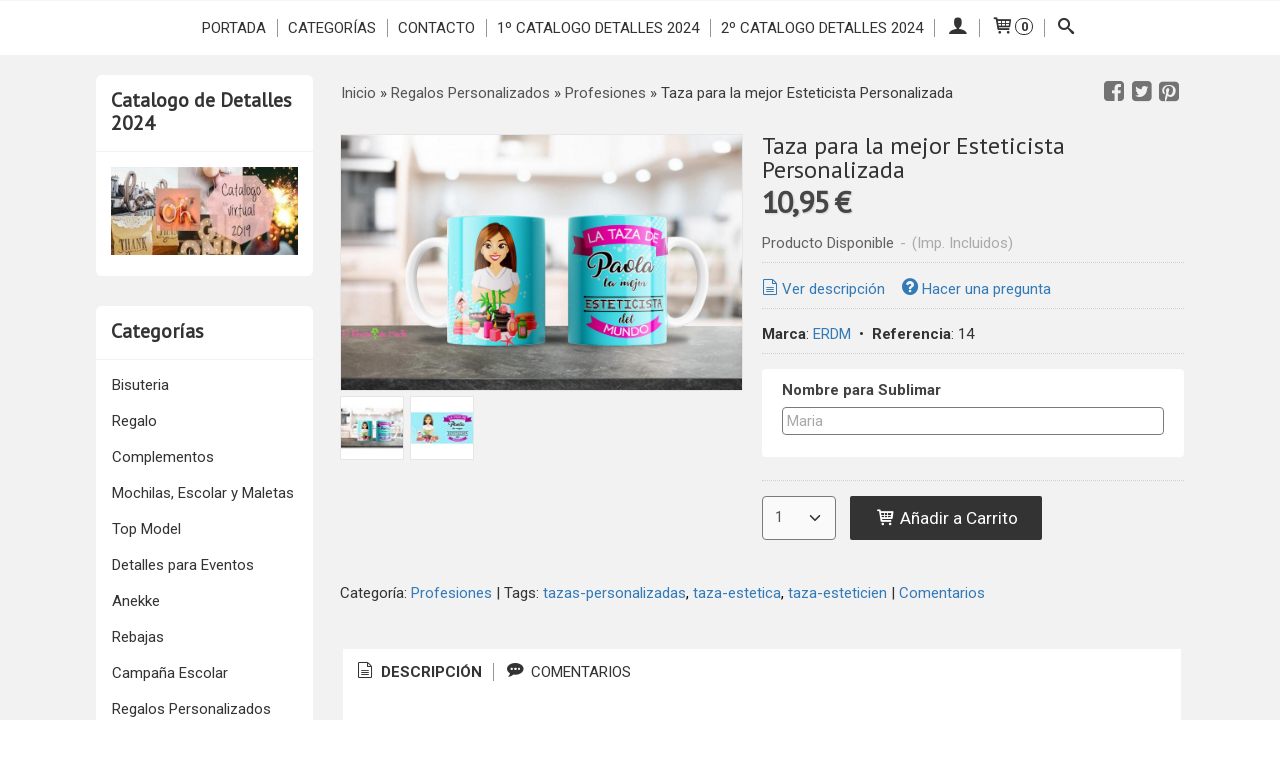

--- FILE ---
content_type: text/html; charset=utf-8
request_url: https://www.elrincondemariasueca.com/p10322616-taza-para-la-mejor-esteticista-personalizada.html
body_size: 20290
content:
<!DOCTYPE html>
<html lang="es" class="shop desktop light header-none product-view column2 out-the-box system-page user-guest url-id-10322616">    <head prefix="og: http://ogp.me/ns# fb: http://ogp.me/ns/fb# product: http://ogp.me/ns/product#">
        <meta http-equiv="Content-Type" content="text/html; charset=utf-8" />
<meta name="viewport" content="width=device-width, initial-scale=1.0" />
<meta name="language" content="es" />
<meta name="description" content="Comprar Taza para la mejor Esteticista Personalizada por 10,95 € en elrincondemariasueca.com, descubre nuestra selección de Profesiones" />
<meta name="author" content="El Rincón de Maria Sueca" />
<meta name="google-site-verification" content="d_WqanD2y6LRse0nIOw9W2XC5bxW5Tvvt6SAZamrFho" />
<meta name="msvalidate.01" content="0A1964A8BE725EEA438C4CBBB3DA3F3F" />
<meta name="alexaVerifyID" content="" />
<meta name="p:domain_verify" content="" />
<meta property="og:determiner" content="a" />
<meta property="og:locale" content="es_ES" />
<meta property="og:type" content="product.item" />
<meta property="og:title" content="Taza para la mejor Esteticista Personalizada" />
<meta property="og:url" content="https://www.elrincondemariasueca.com/p10322616-taza-para-la-mejor-esteticista-personalizada.html" />
<meta property="og:description" content="Un regalo original y útil para agradecer a una Esteticistal.Taza de Ceramica Personalizada, Resistente al Microondas y Lavavajillas Calidad AAA+Area de Impresion 21 X 9,5 cmsIncluye Caja de Carton individualEs un accesorio ideal para el hogar y el..." />
<meta property="og:image" content="https://cdn.palbincdn.com/users/30102/images/TAZA-MOCKUP-final-1666406186.jpg" />
<meta property="og:image:alt" content="Taza para la mejor Esteticista Personalizada: 10,95 €" />
<meta property="og:image:width" content="1920" />
<meta property="og:image:height" content="1221" />
<meta property="product:price:amount" content="10.95" />
<meta property="product:price:currency" content="EUR" />
<meta property="product:sale_price:amount" content="10.95" />
<meta property="product:sale_price:currency" content="EUR" />
<meta property="product:availability" content="in stock" />
<meta property="product:category" content="Regalos Personalizados &gt;  Profesiones" />
<meta property="product:condition" content="new" />
<meta property="product:retailer_item_id" content="10322616" />
<meta property="product:brand" content="ERDM" />
<meta property="fb:app_id" content="198335206866025" />
<meta name="twitter:site" content="@" />
<meta name="twitter:creator" content="@" />
<meta name="twitter:title" content="Taza para la mejor Esteticista Personalizada: 10,95 €" />
<meta name="twitter:description" content="Comprar Taza para la mejor Esteticista Personalizada por 10,95 € en elrincondemariasueca.com, descubre nuestra selección de Profesiones" />
<meta name="twitter:image" content="https://cdn.palbincdn.com/users/30102/images/TAZA-MOCKUP-final-1666406186.jpg" />
<meta name="twitter:label1" content="PRICE" />
<meta name="twitter:data1" content="10,95 €" />
<meta name="twitter:label2" content="CATEGORY" />
<meta name="twitter:data2" content="Profesiones" />
<meta name="twitter:label3" content="STOCK" />
<meta name="twitter:data3" content="" />
<meta name="twitter:card" content="summary" />
<link rel="preconnect" href="https://cdn.palbincdn.com" />
<link crossorigin="anonymous" rel="preconnect" href="https://cdn.palbincdn.com" />
<link rel="preconnect" href="https://cdn-2.palbincdn.com" />
<link rel="dns-prefetch" href="https://cdn.palbincdn.com" />
<link rel="dns-prefetch" href="https://cdn-2.palbincdn.com" />
<link rel="dns-prefetch" href="//connect.facebook.net" />
<link rel="dns-prefetch" href="//www.facebook.com" />
<link rel="dns-prefetch" href="//static.ak.facebook.com" />
<link rel="dns-prefetch" href="//fbstatic-a.akamaihd.net" />
<link rel="dns-prefetch" href="//www.google.com" />
<link rel="dns-prefetch" href="//fonts.googleapis.com" />
<link rel="dns-prefetch" href="//apis.google.com" />
<link rel="dns-prefetch" href="//translate.google.com" />
<link rel="dns-prefetch" href="//translate.googleapis.com" />
<link rel="dns-prefetch" href="//stats.g.doubleclick.net" />
<link rel="dns-prefetch" href="//www.gstatic.com" />
<link rel="canonical" href="https://www.elrincondemariasueca.com/p10322616-taza-para-la-mejor-esteticista-personalizada.html" />
<link rel="shortcut icon" type="image/x-icon" href="/users/30102/shop/favicon.ico" />
<link rel="stylesheet" type="text/css" href="https://cdn.palbincdn.com/assets/dfdb29cb/listview/styles.css" />
<link rel="stylesheet" type="text/css" href="/css/jquery-ui/light/jquery-ui-art.min.css" />
<link rel="stylesheet" type="text/css" href="https://cdn.palbincdn.com/assets/XFlexSlider/flexslider.min.css" />
<link rel="stylesheet" type="text/css" href="https://cdn-2.palbincdn.com/themes/_premium/Box One/style.min.css" />
<link rel="stylesheet" type="text/css" href="https://cdn-2.palbincdn.com/css/shop-base.css?584" />
<link rel="stylesheet" type="text/css" href="https://cdn-2.palbincdn.com/css/form.css?584" />
<link rel="stylesheet" type="text/css" href="//fonts.googleapis.com/css?family=PT+Sans|Roboto:400,700&amp;subset=latin" />
<style type="text/css">
/*<![CDATA[*/
#colorbox,#cboxOverlay,#cboxWrapper{position:absolute;top:0;left:0;z-index:9999;overflow:hidden}#cboxWrapper{max-width:none}#cboxOverlay{position:fixed;width:100%;height:100%}#cboxMiddleLeft,#cboxBottomLeft{clear:left}#cboxContent{position:relative}#cboxLoadedContent{overflow:auto;-webkit-overflow-scrolling:touch}#cboxTitle{margin:0}#cboxLoadingOverlay,#cboxLoadingGraphic{position:absolute;top:0;left:0;width:100%;height:100%}#cboxPrevious,#cboxNext,#cboxClose,#cboxSlideshow{cursor:pointer}.cboxPhoto{float:left;margin:auto;border:0;display:block;max-width:none;-ms-interpolation-mode:bicubic}.cboxIframe{width:100%;height:100%;display:block;border:0}#colorbox,#cboxContent,#cboxLoadedContent{box-sizing:content-box;-moz-box-sizing:content-box;-webkit-box-sizing:content-box}#cboxOverlay{background:rgba(0,0,0,0.85)}#colorbox{outline:0}#cboxContent{background:#fff;overflow:hidden}.dark #cboxContent{background:#222}.cboxIframe{background:#fff}.dark .cboxIframe{background:#222}#cboxError{padding:50px;border:1px solid #ccc}#cboxLoadedContent{margin-bottom:40px}.cboxFullContent #cboxLoadedContent{margin-bottom:0px}#cboxTitle{position:absolute;bottom:4px;left:0;text-align:center;width:96%;color:#949494;padding:10px 2% 0px 2%}#cboxCurrent{position:absolute;bottom:9px;left:58px;color:#949494}#cboxLoadingOverlay{background:url(/assets/JColorBox/css/images/light/loading_background.png) no-repeat center center}#cboxLoadingGraphic{background:url(/assets/JColorBox/css/images/light/loading.gif) no-repeat center center}.dark #cboxLoadingOverlay{background:url(/assets/JColorBox/css/images/dark/loading_background.png) no-repeat center center}.dark #cboxLoadingGraphic{background:url(/assets/JColorBox/css/images/dark/loading.gif) no-repeat center center}#cboxPrevious:active,#cboxNext:active,#cboxSlideshow:active,#cboxClose:active{outline:0}#cboxSlideshow{bottom:4px;right:30px;color:#0092ef}#cboxPrevious{background-image:url(/assets/JColorBox/css/images/light/left-arrow.svg)}.dark #cboxPrevious{background-image:url(/assets/JColorBox/css/images/dark/left-arrow.svg)}#cboxNext{left:27px;background-image:url(/assets/JColorBox/css/images/light/right-arrow.svg)}.dark #cboxNext{background-image:url(/assets/JColorBox/css/images/dark/right-arrow.svg)}#cboxClose{top:10px;right:10px;background-image:url(/assets/JColorBox/css/images/light/close.svg);width:30px;height:30px}.dark #cboxClose{background-image:url(/assets/JColorBox/css/images/dark/close.svg)}.cbox-button{position:absolute;border:none;padding:0;margin:0;overflow:visible;width:auto;background-color:transparent;text-indent:-9999px;background-repeat:no-repeat;background-position:center center;-webkit-background-size:contain;background-size:contain}.cbox-button.cbox-nav-button{bottom:8px;left:0;background-size:contain;width:25px;height:20px}
/*]]>*/
</style>
<style type="text/css">
/*<![CDATA[*/
        .cboxZoom #cboxLoadedContent {cursor: zoom-in}
        .cboxZoom #cboxLoadedContent:after { font-family: "shop-icons"; content: '\f903'; position: absolute; top: 6px; left: 6px; color: rgba(255,255,255,0.75); z-index: 1; }
        .cboxZoom #cboxLoadedContent:before { content: ''; position: absolute; top: 0; left: 0; border-color: rgba(0,0,0,0.9) transparent transparent rgba(0,0,0,0.9); border-style: solid; border-width: 20px 20px 25px 25px; height: 0px; width: 0px; z-index: 1; }
        .cboxZoom .cboxPhotoZoom {position: absolute; top: 0; left: 0; width: 100%; height: 100%; background-repeat: no-repeat; background-position: center; background-size: cover; transition: transform .35s ease-out;}
/*]]>*/
</style>
<style type="text/css">
/*<![CDATA[*/
#loading{background-repeat:no-repeat;background-position:center center;position:fixed;z-index:999999;top:50%;left:50%;transform:translate(-50%, -50%);opacity:0.8;background-color:#CCC;border-radius:50%;display:none;text-align:center;color:#666}#loading-wrapper{background-color:black;height:100%;width:100%;left:0;top:0;margin:0 auto;opacity:0.4;overflow:hidden;position:fixed;z-index:999998}#loading-message{color:rgba(255, 255, 255, 0.8);position:absolute;bottom:0px;margin-bottom:-2em;width:200%;text-align:center;margin-left:-50%}
/*]]>*/
</style>
<style type="text/css">
/*<![CDATA[*/
.grecaptcha-badge { display: none !important; }
/*]]>*/
</style>
<style type="text/css">
/*<![CDATA[*/
.recently-viewed-products-box{padding:20px}.responsive-phone .recently-viewed-products-box{padding:10px}.remove-recently-viewed-product{display:none;position:absolute;top:5px;right:5px;width:24px;height:24px;border-radius:50%;background:rgba(255,255,255,0.5);border:1px solid rgba(0,0,0,0.5);color:rgba(0,0,0,0.5) !important;line-height:26px}.remove-recently-viewed-product:hover{background:rgba(255,255,255,0.75);color:rgba(0,0,0,0.75) !important;border:1px solid rgba(0,0,0,0.75)}.recently-viewed-products .featured-product:hover .remove-recently-viewed-product,.recently-viewed-products-box .featured-product:hover .remove-recently-viewed-product{display:blocK}.recently-viewed-products-slider ul{margin:0}.recently-viewed-products-slider ul > li{display:inline-block;width:25%;box-sizing:border-box;padding:0 5px 0 0 !important;margin:0 !important;background:none !important;white-space:normal;vertical-align:top}.recently-viewed-products-slider ul > li:last-child{padding:0px !important}.recently-viewed-products-slider ul > li:before{content:none;padding:0 !important;margin:0 !important}.recently-viewed-products-slider{overflow-x:hidden;overflow-y:hidden;white-space:nowrap}.responsive-phone .recently-viewed-products-slider{overflow-x:auto;-webkit-overflow-scrolling:touch;-ms-overflow-style:-ms-autohiding-scrollbar}.recently-viewed-products-slider::-webkit-scrollbar{height:8px;background-color:transparent}.recently-viewed-products-slider::-webkit-scrollbar-thumb{border-radius:10px;-webkit-box-shadow:inset 0 0 6px rgba(0,0,0,.3);background-color:#777}.recently-viewed-products-slider::-webkit-scrollbar-track{background-color:transparent}.recently-viewed-products-slider:hover{overflow-x:scroll;cursor:move;margin-bottom:-8px}.firefox .recently-viewed-products-slider:hover{margin-bottom:-15px}.ie11 .recently-viewed-products-slider:hover,.ie9 .recently-viewed-products-slider:hover{margin-bottom:-17px}.ieEdge .recently-viewed-products-slider:hover{margin-bottom:-12px}
/*]]>*/
</style>
<style type="text/css">
/*<![CDATA[*/
.shopping-cart-content table td{vertical-align:middle;padding:3px 0px;font-size:0.9em;border-bottom:1px dotted #ccc;border-bottom:1px dashed rgba(125,125,125,0.2) !important}.shopping-cart-content .shopping-cart-subtotal,.shopping-cart-content .shopping-cart-subtotal a{margin-top:4px;clear:both;text-align:right}
/*]]>*/
</style>
<style type="text/css">
/*<![CDATA[*/
.hideall .init-hidden {display:none} .hideall .init-invisible, .hideall .animated-hide.animated {visibility:hidden}
/*]]>*/
</style>
<style type="text/css">
/*<![CDATA[*/
.tlite{background:#111;color:white;font-family:sans-serif;font-size:0.8rem;font-weight:normal;text-decoration:none;text-align:left;padding:0.6em 0.75rem;border-radius:4px;position:absolute;opacity:0;visibility:hidden;transition:opacity 0.4s;white-space:nowrap;box-shadow:0 0.5rem 1rem -0.5rem black;z-index:1000;-webkit-backface-visibility:hidden}.tlite-table td,.tlite-table th{position:relative}.tlite-visible{visibility:visible;opacity:0.9}.tlite::before{content:' ';display:block;background:inherit;width:10px;height:10px;position:absolute;transform:rotate(45deg)}.tlite-n::before{top:-3px;left:50%;margin-left:-5px}.tlite-nw::before{top:-3px;left:10px}.tlite-ne::before{top:-3px;right:10px}.tlite-s::before{bottom:-3px;left:50%;margin-left:-5px}.tlite-se::before{bottom:-3px;right:10px}.tlite-sw::before{bottom:-3px;left:10px}.tlite-w::before{left:-3px;top:50%;margin-top:-5px}.tlite-e::before{right:-3px;top:50%;margin-top:-5px}
/*]]>*/
</style>
<style type="text/css">
/*<![CDATA[*/
select{background:#FAFAFA;-webkit-border-radius:4px;-moz-border-radius:4px;border-radius:4px;border:1px solid #7A7A7A;margin:0 auto;width:100%;padding:4px 0;color:#525252 !important;font-size:15px;font-family:Roboto, Arial, 'Arial Unicode MS', Helvetica, Sans-Serif;font-weight:normal;font-style:normal;text-shadow:none;margin:0px}body{font-size:15px;font-family:Roboto, Arial, 'Arial Unicode MS', Helvetica, Sans-Serif}#header-logo{text-align:center}.blockquote-border{border-radius:4px}.blockquote-background{background:#FFFFFF url('images/postquote.png') no-repeat scroll;color:#424242;background-image:none}.blockquote-box{border-radius:4px;background:#FFFFFF url('images/postquote.png') no-repeat scroll;color:#424242;background-image:none}.art-postcontent .blockquote-box a,.art-postcontent .blockquote-box a.featured-product-title-link,.art-postcontent .blockquote-box a.featured-product-title-link:visited,.art-postcontent .blockquote-box a.featured-product-title-link:hover,.art-postcontent .blockquote-box h1,.art-postcontent .blockquote-box h2,.art-postcontent .blockquote-box h3,.art-postcontent .blockquote-box h4,.art-postcontent .blockquote-background h5,.art-postcontent .blockquote-box h6{color:#424242}.art-postcontent .blockquote-background a,.art-postcontent .blockquote-background a.featured-product-title-link,.art-postcontent .blockquote-background a.featured-product-title-link:visited,.art-postcontent .blockquote-background a.featured-product-title-link:hover,.art-postcontent .blockquote-background h1,.art-postcontent .blockquote-background h2,.art-postcontent .blockquote-background h3,.art-postcontent .blockquote-background h4,.art-postcontent .blockquote-background h5,.art-postcontent .blockquote-background h6{color:#424242}div.form fieldset{border-radius:4px}.ui-dialog-titlebar.ui-widget-header{border-radius:4px;background:#FFFFFF url('images/postquote.png') no-repeat scroll;color:#424242;background-image:none}.ui-accordion-header-icon,.ui-accordion-header .ui-icon{float:right}.ui-accordion-content{border-radius:4px;padding:1em 0.5em;border-top:none}h3.ui-accordion-header,h4.ui-accordion-header{border-radius:4px;background:#FFFFFF url('images/postquote.png') no-repeat scroll;color:#424242;background-image:none;margin:0px;padding:0px;padding:10px}body #cboxContent{background:#F2F2F2}body #cboxLoadedContent{background:#F2F2F2}body .ui-widget-content{background:#F2F2F2}body .ui-dialog{background:#F2F2F2;background-image:none}body .ui-dialog .ui-dialog-content{background:#F2F2F2}.art-postcontent a.h4-link-color,.art-postcontent a.h4-link-color:visited,.art-postcontent a.h4-link-color:hover{color:#333333}.art-postcontent a.h5-link-color,.art-postcontent a.h5-link-color:visited,.art-postcontent a.h5-link-color:hover{color:#333333}.art-nav{border-top:1px solid #f5f5f5}.column2 .art-post{padding-right:0px;margin-right:0px}.pal-tabs-nav{border-top:0px}.ui-widget-content{border:0px}.art-pager .active{color:#fff !important}.art-vmenublockcontent,.art-blockcontent{padding:5px 0px 10px 0px;margin:0 auto}.art-block,.art-vmenublock{margin-bottom:30px}.art-post{margin-top:0px;padding-top:0px}.featured-product{background-color:white;border-radius:4px}.featured-product-image-wrapper{padding:10px;border-bottom:4px solid #C3DAEE}.featured-product{-webkit-transition:all 0.3s linear;transition:all 0.3s linear}.featured-product:hover{filter:sepia(80%) hue-rotate(180deg) saturate(40%) brightness(90%)}.featured-product .featured-product-nav-prices{margin:20px 0px}.featured-product .featured-product-description{color:#888}.featured-product .featured-product-final-price{color:#428BCA}blockquote{border-radius:4px}#product-info .tab-content{background-color:white}#subcategories-inner,#category-description,#category-name{background-color:white;border-radius:4px;border:none}#category-description,#category-name{padding:20px}.category-image-img{border-radius:5px}.recently-viewed-products-box{background-color:white}.art-blockcontent{padding:15px}.art-blockheader,.art-vmenublockheader{padding:15px}
/*]]>*/
</style>
<style type="text/css">
/*<![CDATA[*/
.back-to-top{position:fixed;bottom:2.5em;right:0px;text-decoration:none;color:#000000;background-color:rgba(235, 235, 235, 0.80);font-weight:700;font-size:2em;padding:10px;display:none;border-radius:4px 0px 0px 4px}.back-to-top:hover{background-color:rgba(135, 135, 135, 0.50)}
/*]]>*/
</style>
<script type="text/javascript" src="https://cdn.palbincdn.com/js/jquery/jquery-1.9.1.min.js"></script>
<script type="text/javascript" src="https://cdn.palbincdn.com/js/jquery/jquery.ba-bbq.min.js" async="async"></script>
<script type="text/javascript" src="https://cdn.palbincdn.com/js/jquery/jquery-ui-1.9.2.custom.min.js"></script>
<script type="text/javascript" src="https://www.googletagmanager.com/gtag/js?id=UA-126083141-1" async="async"></script>
<script type="text/javascript" src="https://cdn.palbincdn.com/assets/LazySizes/lazysizes.min.js" async="async"></script>
<script type="text/javascript">
/*<![CDATA[*/
            <!-- Global site tag (gtag.js)-->
            window.dataLayer = window.dataLayer || [];
            function gtag(){dataLayer.push(arguments);}
            gtag('js', new Date());
			gtag('set', 'user_properties', {})
window.LoadingWidgetAssetsUrl = 'https://cdn.palbincdn.com/assets/LoadingWidget';
            gtag('config', 'UA-126083141-1', {"groups":"analytics"});
$(function(){var defaults={maxWrapperOpacity:0,maxOpacity:0.8,animationDuration:600,message:'',name:''};this.$divs=[]
function LoadingConstructor(config){if(window.Loading)return window.Loading;if(!config)config={};this.$wrapper=$('<div id="loading-wrapper"></div>').appendTo('body').hide();this.$el=$('<div id="loading"><div id="loading-message"></div></div>').appendTo('body').hide();this.$divs=[this.$wrapper,this.$el];$.extend(this,defaults,config)};LoadingConstructor.prototype={show:function(maxWrapperOpacity,message,gifName,size,name){if(this.name)return;this.name=name;var maxWrapperOpacity=(typeof maxWrapperOpacity==="undefined")?0.5:maxWrapperOpacity,message=(typeof message==="undefined")?'':message;if(gifName){gifUrl=window.LoadingWidgetAssetsUrl+'/'+gifName;this.$el[0].style.setProperty('--loading-gif','url('+gifUrl+')')}else this.$el[0].style.removeProperty('--loading-gif');if(size){this.$el[0].style.setProperty('--loading-size',size)}else this.$el[0].style.removeProperty('--loading-size');this.$el.find('#loading-message').html(message);this.$wrapper.show().css('opacity',0).animate({opacity:maxWrapperOpacity},this.animationDuration);this.$el.show().css('opacity',0).animate({opacity:this.maxOpacity},this.animationDuration)},hide:function(name){if(!this.name||name===true||this.name==name){this.name="";$(this.$divs).each(function(){$(this).animate({opacity:0},this.animationDuration,function(){$(this).hide()})})}}};window.Loading=new LoadingConstructor()})
document.documentElement.className+=' hideall'
var setHMenuOpenDirection=function(a){return(function(a){setTimeout(function(){setHMenuOpenDirection(a)},1)})}(jQuery),setPopupVMenuOpenDirection=function(b){return(function(b){setTimeout(function(){setPopupVMenuOpenDirection(b)},1)})}(jQuery),fixPopupVMenu=function(c){return(function(c){setTimeout(function(){fixPopupVMenu(c)},1)})}(jQuery),setOpenSubmenuWithNoReload=function(d){return(function(d){setTimeout(function(){setOpenSubmenuWithNoReload(d)},1)})}(jQuery),setOpenSubmenuWithHover=function(d){return(function(d){setTimeout(function(){setOpenSubmenuWithHover(d)},1)})}(jQuery),responsiveDesign=1;$(document).ready(function(){$.ajax({dataType:"script",cache:true,url:"https://cdn-2.palbincdn.com/themes/_premium/Box One/script.min.js"}).done(function(script,textStatus){if(false)$.ajax({dataType:"script",cache:true,url:"https://cdn-2.palbincdn.com/themes/_premium/Box One/script.responsive.min.js"})})})
/*]]>*/
</script>
<title>Taza para la mejor Esteticista Personalizada: 10,95 €</title>
<!-- Hide Elements Trick -->
<link as="font" crossorigin="anonymous" rel="preload" href="https://cdn-2.palbincdn.com/css/iconSet/basic-shop-icons/fonts/shop-icons.woff?450" /><link href='https://cdn-2.palbincdn.com/css/iconSet/basic-shop-icons/style.css?584' rel='stylesheet' rel='preload' as='style'>
    </head>

    <body><script type="text/javascript">
/*<![CDATA[*/
function activateTab(artTab, tab) {
				artTab.tabs('option', 'active', artTab.find(tab.prop('tagName')).index(tab));
		   }
/*]]>*/
</script>

				<div id="art-main">
    
    
<div class="header-wrapper">    <header class="art-header header-auto">        		<h2 class="init-hidden">El Rincón de Maria Sueca</h2>
		<h2 class="init-hidden"></h2>
	    </header></div><nav class="pal-main-nav art-nav">	<div class="art-nav-inner">				<ul class="art-hmenu" id="shop-menu">
<li id="item-portada"><a href="/">Portada</a></li>
<li id="item-categorias"><a href="javascript:void(0)">Categorías</a>
<ul>
<li><a href="/c343513-bisuteria.html">Bisuteria</a>
<ul>
<li><a href="/c343639-agatha-ruiz-de-la-prada.html">Complementos </a></li>
<li><a href="/c374837-thaiba.html">ThaiBa</a></li>
</ul>
</li>
<li><a href="/c343535-regalo.html">Regalo</a>
<ul>
<li><a href="/c344669-llaveros.html">Llaveros</a></li>
<li><a href="/c345954-regalos-originales.html">Regalos Originales</a></li>
<li><a href="/c345965-regalo-hombre.html">Regalo Hombre</a></li>
<li><a href="/c346000-mr-wonderful.html">Mr Wonderful</a></li>
<li><a href="/c349245-joyeros-y-relojeros.html">joyeros y Relojeros</a></li>
<li><a href="/c349305-infantil.html">Infantil</a></li>
<li><a href="/c488225-dia-de-la-madre.html">Dia de la Madre</a></li>
</ul>
</li>
<li><a href="/c343398-complementos.html">Complementos</a>
<ul>
<li><a href="/c343554-neceseres.html">Neceseres</a></li>
<li><a href="/c343636-paraguas.html">Paraguas</a></li>
<li><a href="/c351804-bufandas-cuellos-gorros-y-panuelos.html">Bufandas, Cuellos, Gorros y Pañuelos</a></li>
<li><a href="/c352263-monederos-de-piel.html">Monederos de Piel</a></li>
<li><a href="/c352401-carteras-billeteros-caballero-munich-bultaco-y-lugupell.html">Carteras Billeteros Caballero Munich, Bultaco y Lugupell</a></li>
<li><a href="/c403985-bolsas-plastificadas-tipo-harrods.html">Bolsas Plastificadas Tipo Harrods</a></li>
<li><a href="/c506853-bolsos-y-complementos-pepe-jeans.html">Bolsos y Complementos Pepe Jeans</a></li>
<li><a href="/c507122-bolsos-caballero-caramelo.html">Bolsos Caballero Caramelo</a></li>
<li><a href="/c569698-bolsos-y-complementos-bags-garden.html">Bolsos y Complementos Bags Garden</a></li>
<li><a href="/c570488-bolsos-y-complementos-amichi.html">Bolsos y Complementos Amichi</a></li>
<li><a href="/c575362-bolsos-y-complementos-coronel-tapioca.html">Bolsos y Complementos Coronel Tapioca</a></li>
</ul>
</li>
<li><a href="/c343632-mochilas-escolar-y-maletas.html">Mochilas, Escolar y Maletas</a>
<ul>
<li><a href="/c344105-pepe-jeans.html">Pepe Jeans</a></li>
</ul>
</li>
<li><a href="/c344190-top-model.html">Top Model</a>
<ul>
<li><a href="/c344680-libros-y-cuadernos.html">Libros y Cuadernos</a></li>
<li><a href="/c344682-joyeros.html">Joyeros</a></li>
<li><a href="/c344684-mochilas-estuches-y-neceseres.html">Mochilas, Estuches y Neceseres</a></li>
<li><a href="/c344685-diarios.html">Diarios</a></li>
</ul>
</li>
<li><a href="/c344939-detalles-para-eventos.html">Detalles para Eventos</a>
<ul>
<li><a href="/c344940-detalles-de-mujer.html">Detalles de Mujer</a></li>
<li><a href="/c344941-detalles-comunion.html">Detalles Comunion</a></li>
<li><a href="/c344944-detalles-bautizo.html">Detalles Bautizo</a></li>
<li><a href="/c344946-detalles-de-hombre.html">Detalles de Hombre</a></li>
<li><a href="/c344949-regalos-para-ninos.html">Regalos para Niños</a></li>
<li><a href="/c345376-complementos.html">Complementos</a></li>
</ul>
</li>
<li><a href="/c374361-anekke.html">Anekke</a></li>
<li><a href="/c389232-rebajas.html">Rebajas</a></li>
<li><a href="/c391527-campana-escolar.html">Campaña Escolar</a></li>
<li><a href="/c537023-regalos-personalizados.html">Regalos Personalizados</a>
<ul>
<li><a href="/c537031-tazas-personalizadas.html">Tazas Personalizadas</a></li>
<li><a href="/c537059-parejas.html">Parejas</a></li>
<li><a href="/c537060-familiares.html">Familiares</a></li>
<li><a href="/c537072-amigos.html">Amigos</a></li>
<li><a href="/c537074-infantil.html">Infantil</a></li>
<li><a href="/c537073-profesiones.html">Profesiones</a></li>
<li><a href="/c537075-cumpleanos.html">Cumpleaños</a></li>
</ul>
</li>
<li><a href="/c544755-bolsos-agatha-ruiz-de-la-prada.html">Bolsos Agatha Ruiz de la Prada</a></li>
<li><a href="/c570092-fallas.html">Fallas</a></li>
<li><a href="/c579739-bolsos-pepe-moll.html">Bolsos Pepe Moll</a></li>
</ul>
</li>
<li id="item-contacto"><a href="/site/contact">Contacto</a></li>
<li id="item-1º-catalogo-detalles-2024"><a target="_blank" href="https://www.ventamayorbbc.com/descargas/CATALOGO-BBC-2023.pdf">1º Catalogo Detalles 2024</a></li>
<li id="item-2º-catalogo-detalles-2024"><a target="_blank" href="https://www.dropbox.com/scl/fi/fjjif2ero5s6kixflhps6/Catalogo2024baja.pdf?rlkey=4zvw4o1hy553q04y9ik1j2c69&amp;dl=0">2º Catalogo Detalles 2024</a></li>
<li class="user-top-menu-separator"><span></span></li>
<li class="customer-account-menu customer-shop-menu"><a class="customer-shop-menu" aria-label="Mi Cuenta" href="/login"><span class="customer-account icon-user shop-menu-icon"></span> <span class="customer-account-label customer-shop-menu-label">Mi Cuenta</span></a>
<ul>
<li><a href="/login">Acceder</a></li>
<li><a href="/register">Registrarse</a></li>
</ul>
</li>
<li class="shopping-cart-menu customer-shop-menu"><a class="customer-shop-menu" aria-label="Carrito" href="/shoppingcart/view"><span class="customer-shopping-cart icon-cart shop-menu-icon"></span><span class="customer-shopping-cart-counter">0</span> <span class="customer-shopping-cart-label customer-shop-menu-label">Carrito</span></a>
<ul>
<li id="shopping-cart-menu-subtotal"><a href="/shoppingcart/view">Total:&nbsp;<strong>0,00 €</strong></a></li>
<li class="shopping-cart-menu-links"><a href="/shoppingcart/view"><strong>Ver Carrito</strong></a></li>
</ul>
</li>
<li class="customer-search-menu customer-shop-menu"><a class="customer-search-menu-link customer-shop-menu" aria-label="Buscar..." href="javascript:void(0)"><span class="customer-search icon-search shop-menu-icon"></span> <span class="customer-search-label customer-shop-menu-label">Buscar...</span></a>
<ul>
<li class="customer-search-menu-form-wrapper"><a class="customer-search-menu-form-link" aria-label="Buscar" href="javascript:void(0)"><form id="menu-search-form" class="art-search focusmagic" action="/product/index" method="get"><input placeholder="Buscar..." id="menu-search-input" size="24" aria-label="Buscar..." type="text" value="" name="searchbox" /><button type="submit" id="menu-search-input-button" class="icon-search" name=""></button></form></a></li>
</ul>
</li>
</ul>

	</div></nav>
    <div id="sheet-content" class="art-sheet clearfix">
        
        <div class="art-layout-wrapper">        <div class="art-content-layout column2">
        <div class="art-content-layout-row">
            <aside class="art-layout-cell art-sidebar1 ">
                <div class="art-block clearfix" id="lateral-banner-123926">
<div class="art-blockheader">
<span id = "lateral-banner-123926_title" class="t">Catalogo de Detalles 2024</span>
</div>
<div class="art-blockcontent">
<div class="banner-lateral-wrapper banner-textimage">
    <a href='https://www.dropbox.com/s/tkbzsi0o7rpq6fg/CATALOGO2021DISOK.pdf?dl=0' target='_blank'>        <img class="banner-lateral-image lazyload blur-up" data-srcset="https://cdn.palbincdn.com/users/30102/images/cambiofuente-1547636830@x512.jpg 512w, https://cdn.palbincdn.com/users/30102/images/cambiofuente-1547636830@x256.jpg 256w, https://cdn.palbincdn.com/users/30102/images/cambiofuente-1547636830@x128.jpg 128w" data-sizes="auto" data-src="https://cdn.palbincdn.com/users/30102/images/cambiofuente-1547636830.jpg" src="https://cdn.palbincdn.com/users/30102/images/cambiofuente-1547636830@x128--f[gb].jpg" alt="Catalogo de Detalles 2024" />    </a>    </div></div>
</div>                <div class="art-vmenublock clearfix" id="Categories">
<div class="art-vmenublockheader">
<span id = "Categories_title" class="t">Categorías</span>
</div>
<div class="art-vmenublockcontent">
<ul class="art-vmenu" id="categories-vmenu">
<li><a href="/c343513-bisuteria.html">Bisuteria</a></li>
<li><a href="/c343535-regalo.html">Regalo</a></li>
<li><a href="/c343398-complementos.html">Complementos</a></li>
<li><a href="/c343632-mochilas-escolar-y-maletas.html">Mochilas, Escolar y Maletas</a></li>
<li><a href="/c344190-top-model.html">Top Model</a></li>
<li><a href="/c344939-detalles-para-eventos.html">Detalles para Eventos</a></li>
<li><a href="/c374361-anekke.html">Anekke</a></li>
<li><a href="/c389232-rebajas.html">Rebajas</a></li>
<li><a href="/c391527-campana-escolar.html">Campaña Escolar</a></li>
<li><a href="/c537023-regalos-personalizados.html">Regalos Personalizados</a></li>
<li><a href="/c544755-bolsos-agatha-ruiz-de-la-prada.html">Bolsos Agatha Ruiz de la Prada</a></li>
<li><a href="/c570092-fallas.html">Fallas</a></li>
<li><a href="/c579739-bolsos-pepe-moll.html">Bolsos Pepe Moll</a></li>
</ul></div>
</div><div class="art-block clearfix" id="BrandSelector">
<div class="art-blockheader">
<span id = "BrandSelector_title" class="t">Marcas</span>
</div>
<div class="art-blockcontent">
<div id="brands-form-wrapper">
    <form id="brands-form" action="/brand/view" method="GET">        <select required="required" title="Elige tu marca favorita." id="brands-dropdown" class="art-select" onchange="js:$(this).parents(&quot;#brands-form&quot;).find(&quot;.art-button&quot;).val(&quot;Cargando...&quot;);this.form.submit();" aria-labelledby="BrandSelector_title" aria-label="Selector de marca" name="id">
<option value="">Selecciona una Marca</option>
<option value="75399">Agatha Ruiz de la Prada</option>
<option value="146768">Amichi</option>
<option value="75403">ANEKKE</option>
<option value="83956">Artemodel</option>
<option value="146188">Bags Garden</option>
<option value="92812">benzi</option>
<option value="75402">Bisetti</option>
<option value="75952">Boles d&#039;olor</option>
<option value="77003">Bultaco</option>
<option value="90351">Casa Seleccion</option>
<option value="82816">Ciclon</option>
<option value="76816">Coronel Tapiocca</option>
<option value="78594">Cuatro Gotas</option>
<option value="82271">Dcasa</option>
<option value="115755">Despeche</option>
<option value="75282">DEVOTA &amp; LOMBA</option>
<option value="133192">ERDM</option>
<option value="135606">ERDM REGALOS</option>
<option value="75398">GORJUSS</option>
<option value="76955">Lugupell</option>
<option value="77084">Movom</option>
<option value="110802">Mr Wonderful</option>
<option value="76961">Munich</option>
<option value="83040">Nahuel Home</option>
<option value="75397">PEPE JEANS</option>
<option value="150291">Pepe Moll</option>
<option value="116144">Pepita Perez</option>
<option value="80950">Roymart</option>
<option value="82272">ThaiBa</option>
<option value="75401">TOP MODEL</option>
</select>        <span class="art-button-wrapper">
            <input class="art-button" type="submit" value=" Buscar por Marca"/>
        </span>
    </form></div></div>
</div><div class="art-block clearfix" id="ShoppingCart">
<div class="art-blockheader">
<span id = "ShoppingCart_title" class="t">Tu Carrito (0)</span>
</div>
<div class="art-blockcontent">
<div class="shopping-cart-content">
        El carrito de la compra está vacío</div></div>
</div><div class="art-block clearfix" id="SocialNetworks">
<div class="art-blockheader">
<span id = "SocialNetworks_title" class="t">Redes Sociales</span>
</div>
<div class="art-blockcontent">
<div id="social-networks">
    <div class="social-network-instagram"><a target="_blank" class="social-network-button social-network-link" style="background:#D22660" href="https://www.instagram.com/elrincon.maria/"><span class="social-network-icon icon-instagram-squared"></span>Instagram</a></div><div class="social-network-facebook"><a target="_blank" class="social-network-button social-network-link" style="background:#1478EB" href="https://m.facebook.com/El-Rincon-de-Maria-Sueca-119792248080510/?ref=bookmarks"><span class="social-network-icon icon-facebook-squared"></span>Facebook</a></div></div>
</div>
</div>                            </aside>
            <main class="art-layout-cell art-content" id="content">
                


<article id="product-sheet" class="art-post art-article">
    <div class="art-postmetadataheader clearfix responsive-phone-hidden">
        <div class="art-postheadericons art-metadata-icons">
            <div id="breadcrumbs">
                <div itemscope="itemscope" itemtype="http://schema.org/BreadcrumbList">
<span itemprop="itemListElement" itemscope="itemscope" itemtype="http://schema.org/ListItem"><a itemprop="item" href="/"><span itemprop="name">Inicio</span></a><meta itemprop="position" content="1" /></span> &raquo; <span itemprop="itemListElement" itemscope="itemscope" itemtype="http://schema.org/ListItem"><a itemprop="item" href="https://www.elrincondemariasueca.com/c537023-regalos-personalizados.html"><span itemprop="name">Regalos Personalizados</span></a><meta itemprop="position" content="2" /></span> &raquo; <span itemprop="itemListElement" itemscope="itemscope" itemtype="http://schema.org/ListItem"><a itemprop="item" href="https://www.elrincondemariasueca.com/c537073-profesiones.html"><span itemprop="name"> Profesiones</span></a><meta itemprop="position" content="3" /></span> &raquo; <span>Taza para la mejor Esteticista Personalizada</span></div>            </div>
            <div id="product-share">
                <a class="product-share-button share-facebook icon-facebook-squared" rel="nofollow" target="_blank" onClick="window.open(this.getAttribute(&#039;data-url&#039;) || this.href, this.target, &#039;width=800,height=400&#039;); return false;" data-url="/product/share?product_id=10322616&amp;socialNetwork=facebook" title="Share in facebook" href="#"><img src="/images/icons/social/20/transparent.png" alt="Share in facebook" /></a><a class="product-share-button share-twitter icon-twitter-squared" rel="nofollow" target="_blank" onClick="window.open(this.getAttribute(&#039;data-url&#039;) || this.href, this.target, &#039;width=800,height=400&#039;); return false;" data-url="/product/share?product_id=10322616&amp;socialNetwork=twitter" title="Share in twitter" href="#"><img src="/images/icons/social/20/transparent.png" alt="Share in twitter" /></a><a class="product-share-button share-pinterest icon-pinterest-squared" rel="nofollow" target="_blank" onClick="window.open(this.getAttribute(&#039;data-url&#039;) || this.href, this.target, &#039;width=800,height=400&#039;); return false;" data-url="/product/share?product_id=10322616&amp;socialNetwork=pinterest" title="Share in pinterest" href="#"><img src="/images/icons/social/20/transparent.png" alt="Share in pinterest" /></a>            </div>
        </div>
    </div>
    <br class="br-space responsive-phone-hidden"/>
    <div class="art-postcontent art-postcontent-0 clearfix product-inner-view product-inner-normal-view">
    <div class="art-content-layout-wrapper">
        <div class="art-content-layout">
            <div class="art-content-layout-row responsive-layout-row-2">
                <div id="product-image-cell" class="art-layout-cell">

                                        <div id="product-image-wrapper">
                        <a id="product-image-link" class="link-block" target="_blank" href="https://cdn.palbincdn.com/users/30102/images/TAZA-MOCKUP-final-1666406186.jpg"><img id="product-image" src="https://cdn.palbincdn.com/users/30102/images/TAZA-MOCKUP-final-1666406186.jpg" alt="Taza para la mejor Esteticista Personalizada" /></a>                        <p class="product-tag-wrapper">
                                                    </p>
                        <div class="product-image-ribbon product-image-ribbon-notavailable">No Disponible</div>
                    </div>
                    <div id="product-image-gallery">
                        <a id="product-gallery-16294060" class="product-gallery product-image-thumbnail-link featured-image" rel="product-gallery" href="https://cdn.palbincdn.com/users/30102/images/TAZA-MOCKUP-final-1666406186.jpg"><img class="product-image-thumbnail lazyload" data-srcset="https://cdn.palbincdn.com/users/30102/images/TAZA-MOCKUP-final-1666406186@x256--f[as].jpg.thumb 256w, https://cdn.palbincdn.com/users/30102/images/TAZA-MOCKUP-final-1666406186@x128--f[as].jpg.thumb 128w, https://cdn.palbincdn.com/users/30102/images/TAZA-MOCKUP-final-1666406186@x64--f[as].jpg.thumb 64w" data-sizes="auto" srcset="[data-uri]" src="https://cdn.palbincdn.com/users/30102/images/TAZA-MOCKUP-final-1666406186.jpg.thumb" alt="Taza para la mejor Esteticista Personalizada [0]" /></a><a id="product-gallery-16294061" class="product-gallery product-image-thumbnail-link" rel="product-gallery" href="https://cdn.palbincdn.com/users/30102/images/Esteticista.erdm-1666406195.jpg"><img class="product-image-thumbnail lazyload" data-srcset="https://cdn.palbincdn.com/users/30102/images/Esteticista.erdm-1666406195@x256--f[as].jpg.thumb 256w, https://cdn.palbincdn.com/users/30102/images/Esteticista.erdm-1666406195@x128--f[as].jpg.thumb 128w, https://cdn.palbincdn.com/users/30102/images/Esteticista.erdm-1666406195@x64--f[as].jpg.thumb 64w" data-sizes="auto" srcset="[data-uri]" src="https://cdn.palbincdn.com/users/30102/images/Esteticista.erdm-1666406195.jpg.thumb" alt="Taza para la mejor Esteticista Personalizada [1]" /></a>                    </div>
                                    </div>
                <div id="product-details-cell" class="art-layout-cell">
                    <div id="product-meta-cell">
                                                <h1 id="product-name" class="art-postheader model-name">Taza para la mejor Esteticista Personalizada</h1>
                                                <h3 id="product-price-tag">
                            <span id="product-main-price" class="notranslate">10,95 € </span>
                            <span id="product-old-price" class="old-price notranslate"></span>
                                                    </h3>
                        <div id="product-offer" class="product-offer">
                            <span id="product-availability">Producto Disponible</span>
                            <span id="product-stock"></span>
                            <span class="availability-tax-separator">-</span>
                            <span class="product-tax">(Imp. Incluidos)</span>
                        </div>
                        <hr class="hr-dotted product-offer-hr">
                        <div id="product-info-links" class="product-info-links">
                                                        <a id="view-description-link" href="#li-product-description"><span class="icon-doc-text icon-text-top"></span>Ver descripción</a>                            <a id="make-a-question-link" class="add-comment add-comment-colorbox" href="#li-product-comments"><span class="icon-help-circled icon-text-top"></span>Hacer una pregunta</a>                        </div>
                        <hr class="hr-dotted product-info-links-hr">
                                                    <div id="product-details">
                                <div id="product-details-table" class="detail-view"><span class="product-brand text-no-wrap"><span class='strong'>Marca</span>: <span><span><a href="/br133192-erdm.html">ERDM</a></span></span></span> &nbsp;•&nbsp; <span class="provider-reference text-no-wrap"><span class='strong'>Referencia</span>: <span><span class="provider-reference-value" itemprop="mpn">14</span></span></span></div>                                <hr class="hr-dotted product-details-hr">
                            </div>
                                            </div>
                    <div id="product-checkout-cell">
                                                <div id="addtocart-form" class="form">
                            <div class="addtocart-form-inner">
                                

<form id="addCartForm-10322616" enctype="multipart/form-data" action="/shoppingcart/put" method="post">                                    <!--end hasVariants-->
                                                                            <div id="product-customization">
                                            <div id="product-customization-box" class="blockquote-box">
                                                														<div class="product-customization-wrapper">
															<strong><label for="">Nombre para Sublimar</label></strong>															<br/>
															<input id="product-customized-option-152822" class="product-customization product-customization-input" placeholder="Maria" type="text" name="ProductCustomizedOption[152822][value]" />														</div>
												                                            </div>
                                        </div>
                                                                        <div id="deferred-payments-box" class="deferred-payments blockquote-box init-hidden"><div class="deferred-payment"></div><div class="deferred-payment"></div><div class="deferred-payment"></div><div class="deferred-payment"></div><div class="deferred-payment"></div></div><hr class="hr-dotted">                                    <div id="addtocart-submit-wrapper">
                                                                                    <select class="notranslate addtocart-select" aria-label="Cantidad" name="quantity" id="quantity">
<option value="1" selected="selected">1</option>
<option value="2">2</option>
<option value="3">3</option>
<option value="4">4</option>
<option value="5">5</option>
<option value="6">6</option>
<option value="7">7</option>
<option value="8">8</option>
<option value="9">9</option>
<option value="10">10</option>
<option value="11">11</option>
<option value="12">12</option>
<option value="13">13</option>
<option value="14">14</option>
<option value="15">15</option>
<option value="16">16</option>
<option value="17">17</option>
<option value="18">18</option>
<option value="19">19</option>
<option value="20">20</option>
<option value="21">21</option>
<option value="22">22</option>
<option value="23">23</option>
<option value="24">24</option>
<option value="25">25</option>
<option value="50">50</option>
<option value="100">100</option>
</select>                                                                                <button class="art-button addcart-button sheet-view" type="submit" data-product-id="10322616" name="yt0"><i class=" icon-cart"></i> Añadir a Carrito</button>                                        <span class="init-hidden product-request-info-arrow"><span class="icon-nomargin-left icon-nomargin-right icon-level-down"></span></span>
                                                                                                                                                                </div>
	                                <div id="volume-price-ranges-table-wrapper"></div>
                                <input type="hidden" value="10322616" name="product_id" /></form>                            </div>
                        </div>
                                                                    </div>
                    <div id="product-short-description-cell">
                                                                    </div>
                                    </div>
            </div>
        </div>
    </div>
</div>
<script type="text/javascript">
/*<![CDATA[*/
var discontinuedProduct=false,imageGallerySelected=$(".product-gallery").eq(0).attr('id'),showStock=false,getSelectedOptionId=function(){return $('.product-options-dropdown').map(function(){return $(this).val()}).get().join('-')}
function setPrice(selectedOption,force){var price;if(selectedOption===undefined){setAddCartButton(selectedOption,null,force);return};if(productOptionPrices[selectedOption]=="A Consultar"){price=productOptionPrices[selectedOption]}else price=productOptionPrices[selectedOption];$('#product-main-price').html(price);setAddCartButton(selectedOption,price,force)}
function setAddCartButton(selectedOption,price,force){if(!discontinuedProduct){var addCartButton=$('.product-inner-view .addcart-button'),addOpenRequestInfo=false;if(price=="A Consultar"){addCartButton.text("Pedir Información").addClass('open-request-info').prop("disabled",false);addOpenRequestInfo=true}else if(selectedOption===undefined){addCartButton.text("No Disponible").prop("disabled",true)}else if(productOptionStocks[selectedOption]<1&&false){addCartButton.text("Pedir Información").addClass('open-request-info').prop("disabled",false);addOpenRequestInfo=true;$('.add-to-wishlist-request-info-wrapper').show()}else{addCartButton.html('<i class=" icon-cart"></i> Añadir a Carrito').prop("disabled",false);$('.add-to-wishlist-request-info-wrapper').hide()};if(!addOpenRequestInfo)if(!force&&typeof productRequestInfo!='undefined'){productRequestInfo.close(function(){addCartButton.removeClass('open-request-info')})}else addCartButton.removeClass('open-request-info')}};jQuery(function($){$('#product-image-link').click(function(e){e.preventDefault();$(".product-gallery").filter('#'+imageGallerySelected).click();return false});$('#product-image-gallery').on('click','.product-image-thumbnail-link',function(e){e.preventDefault();if(/product-image-thumbnail\s+/.exec(e.target.className)!=null)e.stopPropagation();var imgSrc=$(this).attr('href');$("#product-image").fadeTo(300,0.2,function(){$("#product-image").attr("src",imgSrc)}).fadeTo(200,1);imageGallerySelected=$(this).attr('id')});productOptionPrices={'-1':'10,95\u00A0\u20AC'};productOptionStocks={'-1':null}})
/*]]>*/
</script>

    <div class="art-postcontent art-postcontent-0 clearfix">
                    <div id="facebook-like" class="clearfix">
                <div class="fb-like" data-href="https://el-rincon-de-maria-sueca.palbin.com/p10322616-taza-para-la-mejor-esteticista-personalizada.html" data-layout="standard" data-width="754" data-skin="light"></div>            </div>            
                    
        <br class="br-space"/>
        <div class="art-postmetadatafooter">
            <div class="art-postfootericons art-metadata-icons">
                <span class="art-postcategoryicon">Categoría: <a href="/c537073-profesiones.html">Profesiones</a></span>
                | <span class="art-posttagicon">Tags: <ul class="tags" id="tag-list-inline">
<li rel="tag"><a href="/t-tazas-personalizadas.html">tazas-personalizadas</a></li>
<li rel="tag"><a href="/t-taza-estetica.html">taza-estetica</a></li>
<li rel="tag"><a href="/t-taza-esteticien.html">taza-esteticien</a></li>
</ul></span>
                | <span class="art-postcommentsicon"><a id="add-comment-link" class="add-comment" href="javascript:void(0)">Comentarios</a></span>
            </div>
        </div>
        <br class="br-space"/>
        <div id="product-info-wrapper" class="clearfix">
            <div class="blockquote-border pal-tabs" id="product-info">
<div class='pal-tabs-nav'>
<div class='art-nav-inner'>
<ul class='art-hmenu pal-tabs-hmenu'>
<li  id="li-product-description"><a href="#product-description" title="product-description"><span class="icon-doc-text"></span> Descripción</a></li>
<li  id="li-product-comments"><a href="#product-comments" title="product-comments"><span class="icon-commenting"></span> Comentarios</a></li>
</ul>
</div></div><div class="tab-content" id="product-description"><div><p>Un regalo original y útil para agradecer a una Esteticistal.</p><p>Taza de Ceramica Personalizada, Resistente al Microondas y Lavavajillas Calidad AAA+</p><p>Area de Impresion 21 X 9,5 cms</p><p>Incluye Caja de Carton individual</p>Es un accesorio ideal para el hogar y el trabajo..</div></div>
<div class="tab-content" id="product-comments"><!--Not using art-post because it's inside tab content-->
<div id="comments" class="art-comments">
<div id="post-comments" class="list-view">


<div class="items">
<span class="empty">No se encontraron resultados.</span></div>
<div class="keys" style="display:none" title="/p10322616-taza-para-la-mejor-esteticista-personalizada.html"></div>
</div>
<script>
	$(document).on('click', '.replies-counter, .comment-date', function (e) {
		e.preventDefault();
	});
	$(document).on('click', '.reply-comment', function (e) {
		e.preventDefault();
		var titleText = 'Respuesta al comentario #{id} de {username}';
        titleText = titleText.replace('{id}', $(this).data('id'));
        titleText = titleText.replace('{username}', $(this).data('author'));
		$('#comments-title').text(titleText);
		$('#comment-parentid').val($(this).data('id'));
		$('#cancel-reply').css('display', 'inline');
		$('html, body').animate({scrollTop: $("#comments-title").offset().top}, 'slow');
	});
    $(document).on('click', '.replies-counter:not(.replies .replies-counter)', function(e){
        $(this).parents('.art-comment').find('.replies').toggle();
    });
</script>
<hr class="hr-solid">
<br class="br-space">
<h3 id="comments-title" class="comments-title ribbon">Deja un Comentario</h3>
<article class="art-article">
    <div class="art-postcontent art-postcontent-0 clearfix">
        <div class="form" id="new-comment">
            <form id="comment-form" action="/p10322616-taza-para-la-mejor-esteticista-personalizada.html?rateLimit=10" method="post">                        <div class="row">
                <label for="ProductComment_author">Nombre</label>                <input style="min-width:50%" maxlength="128" name="ProductComment[author]" id="ProductComment_author" type="text" />            </div>
            <div class="row">
                <label for="ProductComment_email">Email</label>                <input style="min-width:50%" maxlength="128" name="ProductComment[email]" id="ProductComment_email" type="text" />                <p class="help-block">
                    Tu email no será publicado                </p>
            </div>
            <div class="row">
                <label for="ProductComment_content">Comentario</label>                <textarea rows="6" style="min-width:50%" name="ProductComment[content]" id="ProductComment_content"></textarea>            </div>
            			<div class="row">
				<input id="ytProductComment_acceptDataTreatment" type="hidden" value="0" name="ProductComment[acceptDataTreatment]" /><input name="ProductComment[acceptDataTreatment]" id="ProductComment_acceptDataTreatment" value="1" type="checkbox" />				<label style="display: inline; float:none;width:100%" for="ProductComment_acceptDataTreatment">He leído y acepto el <a href="javascript:void(0);"><span class="rgpd-first-data-layer rgpd-more-info-link-ajax">Tratamiento de datos</span></a>.</label>											</div>
            <div class="row">
				<input id="ProductComment_verifyCode" name="ProductComment[verifyCode]" type="hidden" /><div class="g-recaptcha" data-sitekey="6LcnbiIUAAAAAJtWG7PB3uHvrbZfqjnmuE9Sx4Bq" data-size="invisible" data-input-id="ProductComment_verifyCode" data-form-id="comment-form" id="ProductComment_verifyCode-recaptcha-comment-form"></div>            	            </div>
            <div class="row form-actions">
                <input name="submitComment" class="art-button" type="submit" value="Enviar" />                				<input name="cancelAnswer" class="art-button" id="cancel-reply" type="button" value="Cancelar" />            </div>
			<input id="comment-parentid" name="ProductComment[parentId]" type="hidden" />            </form>        </div>
    </div>
</article>
<script type="text/javascript">
        $(document).ready(function(){
            $('#cancel-reply').css('display', 'none');
            $('#cancel-reply').on('click', function () {
                $('#comments-title').text('Deja un Comentario');
                $('#comment-parentid').val(null);
                $('#cancel-reply').css('display', 'none');
            });
                    }
    );
</script>

</div><!-- comments --></div>
</div>
                    </div>
        <div class="product-related-products-wrapper">
            <div class="product-related-products"><h3>Productos Relacionados</h3><div class="carousel flexslider" id="yw1">
<ul class="slides">
<li>
<div id="flexslide-block-0">
<figure class="featured-product" id="featured-product-10318806" title="Taza para la mejor Arquitecta Personalizada">
<div class="featured-product-image-wrapper"><a class="featured-product-image-link link-block" href="/p10318806-taza-para-la-mejor-arquitecta-personalizada.html"><img class="featured-product-image-img lazyload" data-srcset="https://cdn.palbincdn.com/users/30102/images/TAZA-MOCKUP-final-1666296637@x512--f[as].jpg.thumb 512w, https://cdn.palbincdn.com/users/30102/images/TAZA-MOCKUP-final-1666296637@x384--f[as].jpg.thumb 384w, https://cdn.palbincdn.com/users/30102/images/TAZA-MOCKUP-final-1666296637@x256--f[as].jpg.thumb 256w, https://cdn.palbincdn.com/users/30102/images/TAZA-MOCKUP-final-1666296637@x128--f[as].jpg.thumb 128w" data-sizes="auto" srcset="[data-uri]" src="https://cdn.palbincdn.com/users/30102/images/TAZA-MOCKUP-final-1666296637.jpg.thumb" alt="Taza para la mejor Arquitecta Personalizada" /></a></div><figcaption class="featured-product-nav"><div class="featured-product-title featured-title"><a class="featured-product-title-link h5-link-color" href="/p10318806-taza-para-la-mejor-arquitecta-personalizada.html">Taza para la mejor Arquitecta...</a></div><div class="featured-product-nav-prices featured-nav-prices notranslate"><span class="featured-product-final-price">10,95 € </span></div></figcaption></figure>
</div>
</li>
<li>
<div id="flexslide-block-1">
<figure class="featured-product" id="featured-product-10323441" title="Taza para la mejor Manquilladora Personalizada">
<div class="featured-product-image-wrapper"><a class="featured-product-image-link link-block" href="/p10323441-taza-para-la-mejor-manquilladora-personalizada.html"><img class="featured-product-image-img lazyload" data-srcset="https://cdn.palbincdn.com/users/30102/images/TAZA-MOCKUP-final-1666530520@x512--f[as].jpg.thumb 512w, https://cdn.palbincdn.com/users/30102/images/TAZA-MOCKUP-final-1666530520@x384--f[as].jpg.thumb 384w, https://cdn.palbincdn.com/users/30102/images/TAZA-MOCKUP-final-1666530520@x256--f[as].jpg.thumb 256w, https://cdn.palbincdn.com/users/30102/images/TAZA-MOCKUP-final-1666530520@x128--f[as].jpg.thumb 128w" data-sizes="auto" srcset="[data-uri]" src="https://cdn.palbincdn.com/users/30102/images/TAZA-MOCKUP-final-1666530520.jpg.thumb" alt="Taza para la mejor Manquilladora Personalizada" /></a></div><figcaption class="featured-product-nav"><div class="featured-product-title featured-title"><a class="featured-product-title-link h5-link-color" href="/p10323441-taza-para-la-mejor-manquilladora-personalizada.html">Taza para la mejor Manquilladora...</a></div><div class="featured-product-nav-prices featured-nav-prices notranslate"><span class="featured-product-final-price">10,95 € </span></div></figcaption></figure>
</div>
</li>
<li>
<div id="flexslide-block-2">
<figure class="featured-product" id="featured-product-10323578" title="Taza para la mejor Medica Personalizada">
<div class="featured-product-image-wrapper"><a class="featured-product-image-link link-block" href="/p10323578-taza-para-la-mejor-medica-personalizada.html"><img class="featured-product-image-img lazyload" data-srcset="https://cdn.palbincdn.com/users/30102/images/TAZA-MOCKUP-final-1666550825@x512--f[as].jpg.thumb 512w, https://cdn.palbincdn.com/users/30102/images/TAZA-MOCKUP-final-1666550825@x384--f[as].jpg.thumb 384w, https://cdn.palbincdn.com/users/30102/images/TAZA-MOCKUP-final-1666550825@x256--f[as].jpg.thumb 256w, https://cdn.palbincdn.com/users/30102/images/TAZA-MOCKUP-final-1666550825@x128--f[as].jpg.thumb 128w" data-sizes="auto" srcset="[data-uri]" src="https://cdn.palbincdn.com/users/30102/images/TAZA-MOCKUP-final-1666550825.jpg.thumb" alt="Taza para la mejor Medica Personalizada" /></a></div><figcaption class="featured-product-nav"><div class="featured-product-title featured-title"><a class="featured-product-title-link h5-link-color" href="/p10323578-taza-para-la-mejor-medica-personalizada.html">Taza para la mejor Medica...</a></div><div class="featured-product-nav-prices featured-nav-prices notranslate"><span class="featured-product-final-price">10,95 € </span></div></figcaption></figure>
</div>
</li>
<li>
<div id="flexslide-block-3">
<figure class="featured-product" id="featured-product-10330655" title="Taza para el mejor Pizzero Personalizada">
<div class="featured-product-image-wrapper"><a class="featured-product-image-link link-block" href="/p10330655-taza-para-el-mejor-pizzero-personalizada.html"><img class="featured-product-image-img lazyload" data-srcset="https://cdn.palbincdn.com/users/30102/images/TAZA-MOCKUP-final-1666603999@x512--f[as].jpg.thumb 512w, https://cdn.palbincdn.com/users/30102/images/TAZA-MOCKUP-final-1666603999@x384--f[as].jpg.thumb 384w, https://cdn.palbincdn.com/users/30102/images/TAZA-MOCKUP-final-1666603999@x256--f[as].jpg.thumb 256w, https://cdn.palbincdn.com/users/30102/images/TAZA-MOCKUP-final-1666603999@x128--f[as].jpg.thumb 128w" data-sizes="auto" srcset="[data-uri]" src="https://cdn.palbincdn.com/users/30102/images/TAZA-MOCKUP-final-1666603999.jpg.thumb" alt="Taza para el mejor Pizzero Personalizada" /></a></div><figcaption class="featured-product-nav"><div class="featured-product-title featured-title"><a class="featured-product-title-link h5-link-color" href="/p10330655-taza-para-el-mejor-pizzero-personalizada.html">Taza para el mejor Pizzero...</a></div><div class="featured-product-nav-prices featured-nav-prices notranslate"><span class="featured-product-final-price">10,95 € </span></div></figcaption></figure>
</div>
</li>
<li>
<div id="flexslide-block-4">
<figure class="featured-product" id="featured-product-10338535" title="Taza de Cumpleaños Unicornio Personalizada 2">
<div class="featured-product-image-wrapper"><a class="featured-product-image-link link-block" href="/p10338535-taza-de-cumpleanos-unicornio-personalizada-2.html"><img class="featured-product-image-img lazyload" data-srcset="https://cdn.palbincdn.com/users/30102/images/Mockup_CumpleUnicornio02-1666633198@x512--f[as].jpg.thumb 512w, https://cdn.palbincdn.com/users/30102/images/Mockup_CumpleUnicornio02-1666633198@x384--f[as].jpg.thumb 384w, https://cdn.palbincdn.com/users/30102/images/Mockup_CumpleUnicornio02-1666633198@x256--f[as].jpg.thumb 256w, https://cdn.palbincdn.com/users/30102/images/Mockup_CumpleUnicornio02-1666633198@x128--f[as].jpg.thumb 128w" data-sizes="auto" srcset="[data-uri]" src="https://cdn.palbincdn.com/users/30102/images/Mockup_CumpleUnicornio02-1666633198.jpg.thumb" alt="Taza de Cumpleaños Unicornio Personalizada 2" /></a></div><figcaption class="featured-product-nav"><div class="featured-product-title featured-title"><a class="featured-product-title-link h5-link-color" href="/p10338535-taza-de-cumpleanos-unicornio-personalizada-2.html">Taza de Cumpleaños Unicornio...</a></div><div class="featured-product-nav-prices featured-nav-prices notranslate"><span class="featured-product-final-price">10,95 € </span></div></figcaption></figure>
</div>
</li>
<li>
<div id="flexslide-block-5">
<figure class="featured-product" id="featured-product-10338545" title="Taza de Cumpleaños Unicornio Personalizada 7">
<div class="featured-product-image-wrapper"><a class="featured-product-image-link link-block" href="/p10338545-taza-de-cumpleanos-unicornio-personalizada-7.html"><img class="featured-product-image-img lazyload" data-srcset="https://cdn.palbincdn.com/users/30102/images/Mockup_CumpleUnicornio07-1666633642@x512--f[as].jpg.thumb 512w, https://cdn.palbincdn.com/users/30102/images/Mockup_CumpleUnicornio07-1666633642@x384--f[as].jpg.thumb 384w, https://cdn.palbincdn.com/users/30102/images/Mockup_CumpleUnicornio07-1666633642@x256--f[as].jpg.thumb 256w, https://cdn.palbincdn.com/users/30102/images/Mockup_CumpleUnicornio07-1666633642@x128--f[as].jpg.thumb 128w" data-sizes="auto" srcset="[data-uri]" src="https://cdn.palbincdn.com/users/30102/images/Mockup_CumpleUnicornio07-1666633642.jpg.thumb" alt="Taza de Cumpleaños Unicornio Personalizada 7" /></a></div><figcaption class="featured-product-nav"><div class="featured-product-title featured-title"><a class="featured-product-title-link h5-link-color" href="/p10338545-taza-de-cumpleanos-unicornio-personalizada-7.html">Taza de Cumpleaños Unicornio...</a></div><div class="featured-product-nav-prices featured-nav-prices notranslate"><span class="featured-product-final-price">10,95 € </span></div></figcaption></figure>
</div>
</li>
<li>
<div id="flexslide-block-6">
<figure class="featured-product" id="featured-product-10338589" title="Taza para el mejor Psicologo Personalizada">
<div class="featured-product-image-wrapper"><a class="featured-product-image-link link-block" href="/p10338589-taza-para-el-mejor-psicologo-personalizada.html"><img class="featured-product-image-img lazyload" data-srcset="https://cdn.palbincdn.com/users/30102/images/TAZA-MOCKUP-final-1666640811@x512--f[as].jpg.thumb 512w, https://cdn.palbincdn.com/users/30102/images/TAZA-MOCKUP-final-1666640811@x384--f[as].jpg.thumb 384w, https://cdn.palbincdn.com/users/30102/images/TAZA-MOCKUP-final-1666640811@x256--f[as].jpg.thumb 256w, https://cdn.palbincdn.com/users/30102/images/TAZA-MOCKUP-final-1666640811@x128--f[as].jpg.thumb 128w" data-sizes="auto" srcset="[data-uri]" src="https://cdn.palbincdn.com/users/30102/images/TAZA-MOCKUP-final-1666640811.jpg.thumb" alt="Taza para el mejor Psicologo Personalizada" /></a></div><figcaption class="featured-product-nav"><div class="featured-product-title featured-title"><a class="featured-product-title-link h5-link-color" href="/p10338589-taza-para-el-mejor-psicologo-personalizada.html">Taza para el mejor Psicologo...</a></div><div class="featured-product-nav-prices featured-nav-prices notranslate"><span class="featured-product-final-price">10,95 € </span></div></figcaption></figure>
</div>
</li>
<li>
<div id="flexslide-block-7">
<figure class="featured-product" id="featured-product-10338592" title="Taza para la mejor Secretaria Personalizada">
<div class="featured-product-image-wrapper"><a class="featured-product-image-link link-block" href="/p10338592-taza-para-la-mejor-secretaria-personalizada.html"><img class="featured-product-image-img lazyload" data-srcset="https://cdn.palbincdn.com/users/30102/images/TAZA-MOCKUP-final-1666640991@x512--f[as].jpg.thumb 512w, https://cdn.palbincdn.com/users/30102/images/TAZA-MOCKUP-final-1666640991@x384--f[as].jpg.thumb 384w, https://cdn.palbincdn.com/users/30102/images/TAZA-MOCKUP-final-1666640991@x256--f[as].jpg.thumb 256w, https://cdn.palbincdn.com/users/30102/images/TAZA-MOCKUP-final-1666640991@x128--f[as].jpg.thumb 128w" data-sizes="auto" srcset="[data-uri]" src="https://cdn.palbincdn.com/users/30102/images/TAZA-MOCKUP-final-1666640991.jpg.thumb" alt="Taza para la mejor Secretaria Personalizada" /></a></div><figcaption class="featured-product-nav"><div class="featured-product-title featured-title"><a class="featured-product-title-link h5-link-color" href="/p10338592-taza-para-la-mejor-secretaria-personalizada.html">Taza para la mejor Secretaria...</a></div><div class="featured-product-nav-prices featured-nav-prices notranslate"><span class="featured-product-final-price">10,95 € </span></div></figcaption></figure>
</div>
</li>
<li>
<div id="flexslide-block-8">
<figure class="featured-product" id="featured-product-10338646" title="Taza para la mejor Neurologa Personalizada">
<div class="featured-product-image-wrapper"><a class="featured-product-image-link link-block" href="/p10338646-taza-para-la-mejor-neurologa-personalizada.html"><img class="featured-product-image-img lazyload" data-srcset="https://cdn.palbincdn.com/users/30102/images/TAZA-MOCKUP-final-1666649985@x512--f[as].jpg.thumb 512w, https://cdn.palbincdn.com/users/30102/images/TAZA-MOCKUP-final-1666649985@x384--f[as].jpg.thumb 384w, https://cdn.palbincdn.com/users/30102/images/TAZA-MOCKUP-final-1666649985@x256--f[as].jpg.thumb 256w, https://cdn.palbincdn.com/users/30102/images/TAZA-MOCKUP-final-1666649985@x128--f[as].jpg.thumb 128w" data-sizes="auto" srcset="[data-uri]" src="https://cdn.palbincdn.com/users/30102/images/TAZA-MOCKUP-final-1666649985.jpg.thumb" alt="Taza para la mejor Neurologa Personalizada" /></a></div><figcaption class="featured-product-nav"><div class="featured-product-title featured-title"><a class="featured-product-title-link h5-link-color" href="/p10338646-taza-para-la-mejor-neurologa-personalizada.html">Taza para la mejor Neurologa...</a></div><div class="featured-product-nav-prices featured-nav-prices notranslate"><span class="featured-product-final-price">10,95 € </span></div></figcaption></figure>
</div>
</li>
<li>
<div id="flexslide-block-9">
<figure class="featured-product" id="featured-product-10341888" title="Taza Mejores Amigas Best Friends Personalizada 7 Nombres">
<div class="featured-product-image-wrapper"><a class="featured-product-image-link link-block" href="/p10341888-taza-mejores-amigas-best-friends-personalizada-7-nombres.html"><img class="featured-product-image-img lazyload" data-srcset="https://cdn.palbincdn.com/users/30102/images/TAZA-MOCKUP-final-1666728292@x512--f[as].jpg.thumb 512w, https://cdn.palbincdn.com/users/30102/images/TAZA-MOCKUP-final-1666728292@x384--f[as].jpg.thumb 384w, https://cdn.palbincdn.com/users/30102/images/TAZA-MOCKUP-final-1666728292@x256--f[as].jpg.thumb 256w, https://cdn.palbincdn.com/users/30102/images/TAZA-MOCKUP-final-1666728292@x128--f[as].jpg.thumb 128w" data-sizes="auto" srcset="[data-uri]" src="https://cdn.palbincdn.com/users/30102/images/TAZA-MOCKUP-final-1666728292.jpg.thumb" alt="Taza Mejores Amigas Best Friends Personalizada 7 Nombres" /></a></div><figcaption class="featured-product-nav"><div class="featured-product-title featured-title"><a class="featured-product-title-link h5-link-color" href="/p10341888-taza-mejores-amigas-best-friends-personalizada-7-nombres.html">Taza Mejores Amigas Best Friends...</a></div><div class="featured-product-nav-prices featured-nav-prices notranslate"><span class="featured-product-final-price">12,95 € </span></div></figcaption></figure>
</div>
</li>
<li>
<div id="flexslide-block-10">
<figure class="featured-product" id="featured-product-10341915" title="Taza Mejores Amigas Best Friends Personalizada 5 Nombres">
<div class="featured-product-image-wrapper"><a class="featured-product-image-link link-block" href="/p10341915-taza-mejores-amigas-best-friends-personalizada-5-nombres.html"><img class="featured-product-image-img lazyload" data-srcset="https://cdn.palbincdn.com/users/30102/images/TAZA-MOCKUP-final-1666740440@x512--f[as].jpg.thumb 512w, https://cdn.palbincdn.com/users/30102/images/TAZA-MOCKUP-final-1666740440@x384--f[as].jpg.thumb 384w, https://cdn.palbincdn.com/users/30102/images/TAZA-MOCKUP-final-1666740440@x256--f[as].jpg.thumb 256w, https://cdn.palbincdn.com/users/30102/images/TAZA-MOCKUP-final-1666740440@x128--f[as].jpg.thumb 128w" data-sizes="auto" srcset="[data-uri]" src="https://cdn.palbincdn.com/users/30102/images/TAZA-MOCKUP-final-1666740440.jpg.thumb" alt="Taza Mejores Amigas Best Friends Personalizada 5 Nombres" /></a></div><figcaption class="featured-product-nav"><div class="featured-product-title featured-title"><a class="featured-product-title-link h5-link-color" href="/p10341915-taza-mejores-amigas-best-friends-personalizada-5-nombres.html">Taza Mejores Amigas Best Friends...</a></div><div class="featured-product-nav-prices featured-nav-prices notranslate"><span class="featured-product-final-price">12,95 € </span></div></figcaption></figure>
</div>
</li>
<li>
<div id="flexslide-block-11">
<figure class="featured-product" id="featured-product-10342011" title="Taza Mejores Amigas Best Friends Personalizada 3 Nombres">
<div class="featured-product-image-wrapper"><a class="featured-product-image-link link-block" href="/p10342011-taza-mejores-amigas-best-friends-personalizada-3-nombres.html"><img class="featured-product-image-img lazyload" data-srcset="https://cdn.palbincdn.com/users/30102/images/TAZA-MOCKUP-final-1666778167@x512--f[as].jpg.thumb 512w, https://cdn.palbincdn.com/users/30102/images/TAZA-MOCKUP-final-1666778167@x384--f[as].jpg.thumb 384w, https://cdn.palbincdn.com/users/30102/images/TAZA-MOCKUP-final-1666778167@x256--f[as].jpg.thumb 256w, https://cdn.palbincdn.com/users/30102/images/TAZA-MOCKUP-final-1666778167@x128--f[as].jpg.thumb 128w" data-sizes="auto" srcset="[data-uri]" src="https://cdn.palbincdn.com/users/30102/images/TAZA-MOCKUP-final-1666778167.jpg.thumb" alt="Taza Mejores Amigas Best Friends Personalizada 3 Nombres" /></a></div><figcaption class="featured-product-nav"><div class="featured-product-title featured-title"><a class="featured-product-title-link h5-link-color" href="/p10342011-taza-mejores-amigas-best-friends-personalizada-3-nombres.html">Taza Mejores Amigas Best Friends...</a></div><div class="featured-product-nav-prices featured-nav-prices notranslate"><span class="featured-product-final-price">12,95 € </span></div></figcaption></figure>
</div>
</li>
</ul>
</div></div>        </div>
        <div class="recently-viewed-products-wrapper">
            <div id="recently-products"></div>        </div>
    </div>
</article>
<script type="text/javascript">
/*<![CDATA[*/
$("#view-description-link").on('click',function(e){activateTab($("#product-info"),$("#li-product-description"))});$("#product-reviews-link").on('click',function(e){activateTab($("#product-info"),$("#li-product-reviews"))});$('#product_option_id').add('#quantity').change(function(){$('#calculateShippingCostByZone').click()});$("#shipping-cost-link").on('click',function(e){activateTab($("#product-info"),$("#li-product-shipping-cost"))});$(document).on('click','.add-comment',function(e){activateTab($("#product-info"),$("#li-product-comments"))})
/*]]>*/
</script><script type="application/ld+json">
{"@context":"http:\/\/schema.org","@type":"Product","productID":"10322616","sku":"10322616","description":"Un regalo original y \u00fatil para agradecer a una Esteticistal.Taza de Ceramica Personalizada, Resistente al Microondas y Lavavajillas Calidad AAA+Area de Impresion 21 X 9,5 cmsIncluye Caja de Carton individualEs un accesorio ideal para el hogar y el...","name":"Taza para la mejor Esteticista Personalizada","image":"https:\/\/cdn.palbincdn.com\/users\/30102\/images\/TAZA-MOCKUP-final-1666406186.jpg","url":"https:\/\/www.elrincondemariasueca.com\/p10322616-taza-para-la-mejor-esteticista-personalizada.html","category":"Regalos Personalizados &gt;  Profesiones","itemCondition":"http:\/\/schema.org\/NewCondition","offers":{"@type":"Offer","availability":"http:\/\/schema.org\/InStock","itemCondition":"http:\/\/schema.org\/NewCondition","price":"10.95","priceCurrency":"EUR"},"brand":{"@type":"Brand","name":"ERDM","url":"https:\/\/www.elrincondemariasueca.com\/br133192-erdm.html"},"mpn":"14"}
</script>
            </main>
        </div>
    </div>
    </div>
            
    </div>        <footer class="art-footer blur-demo-content edit-mode-hidden">
        <div class="art-footer-inner">
                
    <div class="vertical-footer">
    <div class="art-content-layout-wrapper layout-item-0">
        <div class="art-content-layout layout-item-1">
            <div class="art-content-layout-row">
                <div class="art-layout-cell layout-item-2" style="width: 100%" >
                                            <div class="footer-text">
                                                        <div class="footer-seo-text">Tienda de Regalos y Complementos y Regalos Personalizados con Nombre..Tienda online de articulos del hogar, decoración, regalos y complementos, Detalles para...</div>
                        </div>
                                    </div>
            </div>
        </div>
    </div>
    <div class="art-content-layout-wrapper layout-item-0">
        <div class="art-content-layout layout-item-1">
            <div class="art-content-layout-row">
                                    <div id="art-footer-tags" class="art-layout-cell layout-item-2" style="width: 25%" >
                        <span rel="tag" class="tag" style="font-size:9pt"><a href="/t-agatha.html">agatha</a></span>
<span rel="tag" class="tag" style="font-size:10pt"><a href="/t-agatha-ruiz-de-la-prada.html">agatha-ruiz-de-la-prada</a></span>
<span rel="tag" class="tag" style="font-size:11pt"><a href="/t-boles+d%27olor.html">boles d&#039;olor</a></span>
<span rel="tag" class="tag" style="font-size:10pt"><a href="/t-bolso-amichi.html">bolso-amichi</a></span>
<span rel="tag" class="tag" style="font-size:9pt"><a href="/t-bolso-anekke.html">bolso-anekke</a></span>
<span rel="tag" class="tag" style="font-size:10pt"><a href="/t-bruma.html">bruma</a></span>
<span rel="tag" class="tag" style="font-size:10pt"><a href="/t-brumizador.html">brumizador</a></span>
<span rel="tag" class="tag" style="font-size:9pt"><a href="/t-cartera-caballero.html">cartera-caballero</a></span>
<span rel="tag" class="tag" style="font-size:9pt"><a href="/t-cartera-piel.html">cartera-piel</a></span>
<span rel="tag" class="tag" style="font-size:9pt"><a href="/t-mochila-anekke.html">mochila-anekke</a></span>
<span rel="tag" class="tag" style="font-size:9pt"><a href="/t-novedad.html">novedad</a></span>
<span rel="tag" class="tag" style="font-size:9pt"><a href="/t-paraguas.html">paraguas</a></span>
<span rel="tag" class="tag" style="font-size:9pt"><a href="/t-peluche-ty.html">peluche-ty</a></span>
<span rel="tag" class="tag" style="font-size:9pt"><a href="/t-plegable.html">plegable</a></span>
<span rel="tag" class="tag" style="font-size:9pt"><a href="/t-regalos-personalizados.html">regalos-personalizados</a></span>
<span rel="tag" class="tag" style="font-size:10pt"><a href="/t-reloj.html">reloj</a></span>
<span rel="tag" class="tag" style="font-size:9pt"><a href="/t-reloj-agatha-ruiz-de-la-prada.html">reloj-agatha-ruiz-de-la-prada</a></span>
<span rel="tag" class="tag" style="font-size:9pt"><a href="/t-spray.html">spray</a></span>
<span rel="tag" class="tag" style="font-size:9pt"><a href="/t-taza-personalizada.html">taza-personalizada</a></span>
<span rel="tag" class="tag" style="font-size:10pt"><a href="/t-tazas-personalizadas.html">tazas-personalizadas</a></span>
                    </div>
                                                    <div id="art-footer-categories" class="art-layout-cell layout-item-2" style="width: 25%" >
                        <ul id="categories-vmenu-footer">
<li><a href="/c343513-bisuteria.html">Bisuteria</a></li>
<li><a href="/c343535-regalo.html">Regalo</a></li>
<li><a href="/c343398-complementos.html">Complementos</a></li>
<li><a href="/c343632-mochilas-escolar-y-maletas.html">Mochilas, Escolar y Maletas</a></li>
<li><a href="/c344190-top-model.html">Top Model</a></li>
<li><a href="/c344939-detalles-para-eventos.html">Detalles para Eventos</a></li>
<li><a href="/c374361-anekke.html">Anekke</a></li>
<li><a href="/c389232-rebajas.html">Rebajas</a></li>
<li><a href="/c391527-campana-escolar.html">Campaña Escolar</a></li>
<li><a href="/c537023-regalos-personalizados.html">Regalos Personalizados</a></li>
<li><a href="/c544755-bolsos-agatha-ruiz-de-la-prada.html">Bolsos Agatha Ruiz de la Prada</a></li>
<li><a href="/c570092-fallas.html">Fallas</a></li>
<li><a href="/c579739-bolsos-pepe-moll.html">Bolsos Pepe Moll</a></li>
</ul>                    </div>
                                                                    <div id="art-footer-privacy" class="art-layout-cell layout-item-2" style="width: 25%" >
                        <ul>
                            <li><a href="#">Ir arriba</a></li>
                            <li><a href="/site/contact">Contáctanos</a></li>
                            <li><a href="/site/legalDisclaimer" target="_blank">Aviso Legal</a></li>
                            <li><a href="/site/privacityConditions" target="_blank">Política de Privacidad</a></li>
                                                            <li><a href="/site/purchaseConditions" target="_blank">Condiciones de Compra</a></li>
                                                                                </ul>
                    </div>
                
            </div>
        </div>
    </div>
    <div class="art-content-layout-wrapper layout-item-0">
        <div class="art-content-layout layout-item-1">
            <div class="art-content-layout-row">
                <div class="art-layout-cell layout-item-2" style="width: 100%" >
                    <div class="footer-text">
                        Calle Valencia 30 - 46410 Sueca, Valencia - (España) | inf&#x6f;&#64;elrincondema&#x72;iasueca&#x2e;&#99;&#111;&#109; | <a href="tel:960657539">960657539</a> | <a href="tel:626794869">626794869</a> <br/> <b>Horario: </b>De 10.00 a 13.30 y de 17.00 a 20.30 Horas | <b>Tiempo de Entrega: </b>24 a 48 Horas                        <br>
                        (*) Precios con Impuestos incluidos                    </div>
                                        					                        <hr class="hr-soften"/>
                        <p><strong>Métodos de pago aceptados</strong></p>
                        <div class="footer-payment-methods-wrapper">
							<img class="footer-payment-method  lazyload" data-src="https://cdn-2.palbincdn.com/images/payment/paypal.svg?584" alt="PayPal" /><img class="footer-payment-method  lazyload" data-src="https://cdn-2.palbincdn.com/images/payment/bizum.svg?584" alt="Bizum" /><img class="footer-payment-method  lazyload" data-src="https://cdn-2.palbincdn.com/images/payment/visa.svg?584" alt="Visa" /><img class="footer-payment-method  lazyload" data-src="https://cdn-2.palbincdn.com/images/payment/mastercard.svg?584" alt="MasterCard" /><img class="footer-payment-method  lazyload" data-src="https://cdn-2.palbincdn.com/images/payment/credit_cards.svg?584" alt="Tarjeta de crédito" /><img class="footer-payment-method  lazyload" data-src="https://cdn-2.palbincdn.com/images/payment/bankTransfer.svg?584" alt="Transferencia bancaria" />                        </div>
					                </div>
            </div>
        </div>
    </div>
</div>
            <p class="art-page-footer">
    <span id="art-footnote-links">
    <span class="notranslate">El Rincón de Maria Sueca</span> - Copyright © 2025 [30102] - Con la tecnología de Palbin.com    </span>
</p>
        </div>
    </footer>
</div>		<a class="back-to-top" href="javascript:void(0)">&#8613;</a>

<!-- SpamBot blackhole -->
<a rel="nofollow" style="display:none" class="init-hidden" href="/site/blackhole">No entres en este enlace o serás baneado de este sitio!</a>
<style></style>
	<div id="fb-root"></div><script type="text/javascript" src="https://cdn.palbincdn.com/assets/JColorBox/js/jquery.colorbox-min.js" async="async"></script>
<script type="text/javascript" src="https://cdn.palbincdn.com/assets/dfdb29cb/listview/jquery.yiilistview.js"></script>
<script type="text/javascript" src="https://cdn.palbincdn.com/assets/XFlexSlider/jquery.flexslider-min.js" async="async"></script>
<script type="text/javascript" src="https://cdn-2.palbincdn.com/js/tlite/tlite.js" async="async"></script>
<script type="text/javascript" src="https://cdn-2.palbincdn.com/js/custom.js?584" async="async"></script>
<script type="text/javascript" src="https://cdn-2.palbincdn.com/js/jquery/jquery.cookies.2.2.0.min.js" async="async"></script>
<script type="text/javascript">
/*<![CDATA[*/
            gtag('event', 'view_item', {"items":[{"id":"10322616","item_id":"10322616","content_id":"10322616","name":"Taza para la mejor Esteticista Personalizada","item_name":"Taza para la mejor Esteticista Personalizada","content_name":"Taza para la mejor Esteticista Personalizada","price":10.95,"item_price":10.95,"position":1,"list_position":1,"index":1,"variant":"","item_variant":"","brand":"ERDM","item_brand":"ERDM","category":"Regalos Personalizados >  Profesiones","quantity":1,"content_type":"product","google_business_vertical":"retail"}],"send_to":"analytics"});
function recaptchaOnloadCallback(){"use strict";$(".g-recaptcha").each(function(){const re=$(this);const form=$("#"+re.data("form-id"));const input=form.find("#"+re.data("input-id"));if(re.data('prevent-submit'))form.find('[type="submit"]').prop('disabled',false);if(re.data("re-client-id")===undefined){const reClientId=grecaptcha.render(re.attr("id"),{callback:function(token){input.val(token).trigger("change");if(re.data("callback")){eval("("+re.data("callback")+")()")}else if(re.data('size')==='invisible')if(form.data('yiiActiveForm')){form.yiiActiveForm('submitForm')}else form.submit()},"expired-callback":function(){input.val("");if(re.data("expired-callback"))eval("("+re.data("expired-callback")+")()");if(re.data('size')==='invisible')grecaptcha.reset(re.data("re-client-id"))}});re.data("re-client-id",reClientId)};if(re.data('size')==='invisible'){var eventName=form.data('yiiActiveForm')?'beforeValidate':'submit';form.find('[type="submit"]').on('click',function(event){$('<input>').attr({type:'hidden',name:event.target.name,value:event.target.value}).appendTo(form)});form.on(eventName,function(event,attribute,messages,deferreds){if(grecaptcha.getResponse(re.data("re-client-id"))===''){grecaptcha.execute(re.data("re-client-id"));return false}})}})}

			$(window).load(function() {
				$('#yw1').flexslider({'animation':'slide','animationLoop':true,'itemWidth':210,'itemMargin':5,'minItems':4,'maxItems':6,'useCSS':false});
				
			});
		  
$(document).ready(function(){if(window.addEventListener){window.addEventListener('scroll',scroller,false)}else if(window.attachEvent)window.attachEvent('onscroll',scroller)});var topOffset=160
function scroller(){var scrollTop=document.documentElement.scrollTop||document.body.scrollTop;if(scrollTop>topOffset){$('.art-nav').eq(0).addClass('art-nav-fixed')}else $('.art-nav').eq(0).removeClass('art-nav-fixed')}

setTimeout(function(){ (function(s,u,m,o,j,v){j=u.createElement(m);v=u.getElementsByTagName(m)[0];j.async=1;j.src=o;j.dataset.sumoSiteId='766b41bf07760d46b2a405d5117823fe5044548f3fb081912870267f3177d285';v.parentNode.insertBefore(j,v)})(window,document,'script','//load.sumo.com/'); }, 4000);
function asyncCallback() {
        
      }
jQuery(function($) {
	$('body').on('click', '.product-gallery' ,function(e) {e.preventDefault(); $('.product-gallery').colorbox({'open':false,'maxHeight':'95\x25','maxWidth':'95\x25','scrolling':false,'returnFocus':false,'close':'Cerrar','next':'Siguiente','previous':'Anterior','photo':true,'onComplete':function(){ $('.cboxZoom #cboxLoadedContent').each(function(){$(this).append('<div class="cboxPhotoZoom"></div>');var photo=$(this).children('.cboxPhoto'),photoZoom=$(this).children('.cboxPhotoZoom'),imgSrc=photo.attr('src');photoZoom.css({'background-image':'url('+imgSrc+')',width:photo.width(),height:photo.height()});photo.hide();$(this).on('mousedown',function(event){if(event.which===1)photoZoom.css({transform:'scale(1.5)'})}).on('mouseup',function(){photoZoom.css({transform:'scale(1)'})}).on('mousemove',function(e){photoZoom.css({'transform-origin':((e.pageX-$(this).offset().left)/$(this).width())*100+'% '+((e.pageY-$(this).offset().top)/$(this).height())*100+'%'})})}) },'className':'cboxZoom'}); });
	$('body').on('click', '.product-gallery-video' ,function(e) {e.preventDefault(); $('.product-gallery-video').colorbox({'open':false,'maxHeight':'768px','maxWidth':'1366px','scrolling':true,'returnFocus':false,'close':'Cerrar','next':'Siguiente','previous':'Anterior','iframe':true,'innerWidth':'90\x25','innerHeight':'90\x25','fixed':true,'fastIframe':false}); });
jQuery('#post-comments').yiiListView({'ajaxUpdate':['post\x2Dcomments'],'ajaxVar':'ajax','pagerClass':'pager','loadingClass':'list\x2Dview\x2Dloading','sorterClass':'sorter','enableHistory':false});
	$(document).on("click", ".rgpd-first-data-layer.rgpd-more-info-link-ajax", function(evt) {
	    evt.preventDefault();
	    Loading.show();
	    $.ajax({
	        data: {ajax: "rgpd-first-information-layer", selector: ".rgpd-first-data-layer.rgpd-more-info-link-ajax", text: ""},
	        method: 'POST',
	        dataType: 'html',
	        url: '/site/rgpdFirstDataLayer',
	        success: function (data) {
	            $("body").append(data);
	            Loading.hide();
	        },
	        error: function(data) {
	            Loading.hide();
	        }
	    });
	});
 jQuery('#product-info').tabs({'selected':0,'spinner':'','create':function(e,ui){
                ui.tab.find('>a').addClass('active');
				if(document.location.hash.substr(0,4) == '#li-') {
					tabToActivate = document.location.hash.substr(0,document.location.hash.length);
					activateTab($('#product-info'), $(tabToActivate));
				}
            },'activate':function(e,ui){
//				$(e.target).find(".ui-tabs-anchor").removeClass("active")
                ui.oldTab.find(">a").removeClass("active");
                ui.newTab.find(">a").addClass("active");
			},'collapsible':false});
	$('body').on('click', '.featured-product-zoom' ,function(e) {e.preventDefault(); $('.featured-product-zoom').colorbox({'open':false,'maxHeight':640,'maxWidth':720,'scrolling':false,'returnFocus':false,'close':'Cerrar','next':'Siguiente','previous':'Anterior','onComplete':function(){$(this).colorbox.resize()},'data':{ajax:'product-zoom'},'title':function(){
	                    var url = $(this).attr("href");
	                    var alt = "Ir a hoja de producto";
	                    return '<h3><a class="art-button" href="' + url + '">' + alt   +'</a></h3>';
	                }}); });
	var htmlStorage={removeItem:function(name){localStorage.removeItem(name);localStorage.removeItem(name+'_time')},setItem:function(name,value,expires){var expires=(expires===undefined)?3600*24:expires,date=new Date(),schedule=Math.round((date.setSeconds(date.getSeconds()+expires))/1e3);localStorage.setItem(name,value);localStorage.setItem(name+'_time',schedule)},getItem:function(name){var date=new Date(),current=Math.round(+date/1e3),stored_time=localStorage.getItem(name+'_time');if(stored_time==undefined||stored_time=='null')stored_time=0;if(stored_time<current){htmlStorage.removeItem(name);return null}else return localStorage.getItem(name)}}
	var template="<li data-product-id='{product_id}'> <figure class='featured-product' data-product-id='{product_id}' id='recently-viewed-product-{product_id}'> <div class='featured-product-image-wrapper'> <a class='featured-product-image-link link-block' href='{product_link}'> <img class='featured-product-image-img' src='{product_image}' alt='{product_image_alt}'/> </a> <a class='remove-recently-viewed-product' href='javascript:void(0)'><span class='icon-trash'></span></a> </div> <figcaption class='featured-product-nav'> </figcaption> </figure> </li>",showRecentlyViewedProducts=function(storedRecentlyViewedProducts){var storedRecentlyViewedProductsJSON=storedRecentlyViewedProducts!=undefined?JSON.parse(storedRecentlyViewedProducts):{},html="<h3 class='recently-viewed-products-title'>Productos vistos recientemente</h3>";html+="<div class='blockquote-background recently-viewed-products-box'>";html+="<div class='recently-viewed-products-slider'><ul class='slides'>";var productsCounter=0;for(var product in storedRecentlyViewedProductsJSON){html+=template.replace(/\{product_(id|link|image|image_alt|name|final_price|old_price)\}/gi,function(matched){return storedRecentlyViewedProductsJSON[product][matched]});productsCounter++};html+="</ul></div></div>";$('#recently-products').html(html);$('#recently-products').on('click','.remove-recently-viewed-product',function(e){removeSlide($(e.target).parents('li'))})},removeSlide=function(slide){var product_id=slide.attr('data-product-id'),storedRecentlyViewedProductsJSON=JSON.parse(htmlStorage.getItem('recentlyViewedProducts'));delete storedRecentlyViewedProductsJSON[product_id];htmlStorage.setItem('recentlyViewedProducts',JSON.stringify(storedRecentlyViewedProductsJSON));slide.remove()},storedRecentlyViewedProducts=htmlStorage.getItem('recentlyViewedProducts');if(storedRecentlyViewedProducts!=null)showRecentlyViewedProducts(storedRecentlyViewedProducts)
	var addProduct=function(){var storedRecentlyViewedProducts=htmlStorage.getItem('recentlyViewedProducts'),storedRecentlyViewedProductsJSON=storedRecentlyViewedProducts!==null?JSON.parse(storedRecentlyViewedProducts):{},new_viewed_product_10322616={"{product_id}":"10322616","{product_link}":"\/p10322616-taza-para-la-mejor-esteticista-personalizada.html","{product_image}":"https:\/\/cdn.palbincdn.com\/users\/30102\/images\/TAZA-MOCKUP-final-1666406186.jpg.thumb","{product_image_alt}":"Taza para la mejor Esteticista Personalizada","{product_name}":"Taza para la mejor Esteticista Personalizada","{product_final_price}":"10,95\u00a0\u20ac","{product_old_price}":""};storedRecentlyViewedProductsJSON[10322616]=new_viewed_product_10322616;htmlStorage.setItem('recentlyViewedProducts',JSON.stringify(storedRecentlyViewedProductsJSON))};setTimeout(function(){addProduct()},500)
	
	        // Add all clicable header
	        $('.art-header').css('cursor','pointer');
	        $('.art-header').click(function(){
	                window.location=$(this).find('a').attr('href');
	                return false;
	        });
	        
	var searchMenu=$('.art-hmenu li.customer-search-menu'),searchList=$('.art-hmenu li.customer-search-menu > ul'),searchInput=$('.art-hmenu li.customer-search-menu #menu-search-input'),searchIcon=$('.art-hmenu li.customer-search-menu .customer-search.icon-search');searchIcon.on('click',function(e){e.preventDefault();searchInput.click().focus()});searchMenu.on('mouseenter',function(e){searchList.show().css({visibility:'visible',top:'100%'})}).on('mouseleave',function(e){if(searchInput.val()===''&&!searchInput.is(':focus'))searchList.fadeOut('fast')});$(document).on('click',function(event){if(!$(event.target).closest(searchList).length&&!$(event.target).closest(searchMenu).length)$.when(searchList.fadeOut('fast')).done(function(){searchList.css('display:none ')})})
	$(window).scroll(function(){if($(this).scrollTop()>500){$('.back-to-top').fadeIn(350)}else $('.back-to-top').fadeOut(350)});$('.back-to-top').click(function(event){event.preventDefault();$('html, body').animate({scrollTop:0},350);return false})
});
jQuery(window).on('load',function() {

setTimeout(function(){ $.getScript('//www.google.com/recaptcha/api.js?hl=es&render=explicit&onload=recaptchaOnloadCallback'); }, 3000);


setTimeout(function(){window.fbAsyncInit = function(){FB.init({'appId':'198335206866025','version':'v3.0','cookie':true,'status':false,'xfbml':true,'frictionlessRequests':false,'hideFlashCallback':null});asyncCallback();};
                (function(d, s, id){
                     var js, fjs = d.getElementsByTagName(s)[0];
                     if (d.getElementById(id)) {return;}
                     js = d.createElement(s); js.id = id;
                     js.src = '//connect.facebook.net/es_ES/sdk.js';
                     fjs.parentNode.insertBefore(js, fjs);
                 }(document, 'script', 'facebook-jssdk'));}, 4000)
});
/*]]>*/
</script>
<script defer src="https://static.cloudflareinsights.com/beacon.min.js/vcd15cbe7772f49c399c6a5babf22c1241717689176015" integrity="sha512-ZpsOmlRQV6y907TI0dKBHq9Md29nnaEIPlkf84rnaERnq6zvWvPUqr2ft8M1aS28oN72PdrCzSjY4U6VaAw1EQ==" data-cf-beacon='{"version":"2024.11.0","token":"bcfab88a0ad84dfc89e185f8dafad235","r":1,"server_timing":{"name":{"cfCacheStatus":true,"cfEdge":true,"cfExtPri":true,"cfL4":true,"cfOrigin":true,"cfSpeedBrain":true},"location_startswith":null}}' crossorigin="anonymous"></script>
</body>
</html><script type="application/ld+json">
[{"@context":"http:\/\/schema.org","@type":"Organization","name":"El Rinc\u00f3n de Maria Sueca","url":"https:\/\/www.elrincondemariasueca.com","description":"Tienda de Regalos y Complementos y Regalos Personalizados con Nombre..Tienda online de articulos del hogar, decoraci\u00f3n, regalos y complementos, Detalles para...","logo":"https:\/\/www.elrincondemariasueca.com\/users\/30102\/shop\/logo.jpg","sameAs":["https:\/\/www.instagram.com\/elrincon.maria\/","https:\/\/m.facebook.com\/El-Rincon-de-Maria-Sueca-119792248080510\/?ref=bookmarks"],"contactPoint":{"@type":"ContactPoint","telephone":"+34960657539","contactType":"customer support"}},{"@context":"http:\/\/schema.org","@type":"WebSite","url":"https:\/\/www.elrincondemariasueca.com","name":"El Rinc\u00f3n de Maria Sueca"},{"@context":"http:\/\/schema.org","@type":"LocalBusiness","name":"El Rinc\u00f3n de Maria Sueca","image":"https:\/\/www.elrincondemariasueca.com\/users\/30102\/shop\/logo.jpg","email":"info@elrincondemariasueca.com","telephone":"960657539","url":"https:\/\/www.elrincondemariasueca.com","address":{"@type":"PostalAddress","streetAddress":"Calle Valencia 30","addressLocality":"Sueca","addressRegion":"Valencia","addressCountry":"ES","postalCode":"46410"}}]
</script>